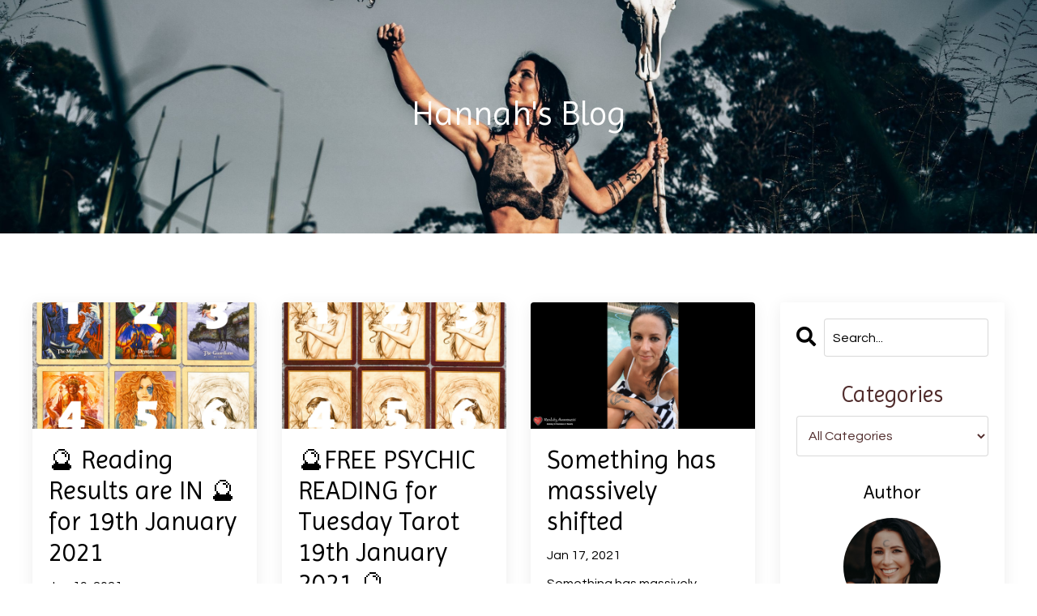

--- FILE ---
content_type: text/html; charset=utf-8
request_url: https://www.realityawareness.com/blog?page=107
body_size: 15824
content:
<!doctype html>
<html lang="en">
  <head>
    
              <meta name="csrf-param" content="authenticity_token">
              <meta name="csrf-token" content="XXWNbf9CH39tyCFDn4k1v/LdtLXr+wJRT+bPeKeJuwJdGuSrL5SgtZip7hF/yHMr8Y0pqcp5Lh+soNEDu6/yaw==">
            
    <title>
      
        Reality Awareness Blog
      
    </title>
    <meta charset="utf-8" />
    <meta http-equiv="x-ua-compatible" content="ie=edge, chrome=1">
    <meta name="viewport" content="width=device-width, initial-scale=1, shrink-to-fit=no">
    
      <meta name="description" content="Psychic Development | Metaphysical Arts | Energetic Consciousness | Spiritual Leadership in Business | For the Psychic Entrepreneurs Advancing their Psychic Skills with Empires That Change the World" />
    
    <meta property="og:type" content="website">
<meta property="og:url" content="https://www.realityawareness.com/blog">
<meta name="twitter:card" content="summary_large_image">

<meta property="og:title" content="Reality Awareness Blog">
<meta name="twitter:title" content="Reality Awareness Blog">


<meta property="og:description" content="Psychic Development | Metaphysical Arts | Energetic Consciousness | Spiritual Leadership in Business | For the Psychic Entrepreneurs Advancing their Psychic Skills with Empires That Change the World">
<meta name="twitter:description" content="Psychic Development | Metaphysical Arts | Energetic Consciousness | Spiritual Leadership in Business | For the Psychic Entrepreneurs Advancing their Psychic Skills with Empires That Change the World">


<meta property="og:image" content="https://kajabi-storefronts-production.kajabi-cdn.com/kajabi-storefronts-production/sites/12174/images/mDNdOtekStq3WBXbXvq0_1280_14.jpg">
<meta name="twitter:image" content="https://kajabi-storefronts-production.kajabi-cdn.com/kajabi-storefronts-production/sites/12174/images/mDNdOtekStq3WBXbXvq0_1280_14.jpg">

    
      <link href="https://kajabi-storefronts-production.kajabi-cdn.com/kajabi-storefronts-production/sites/12174/images/VdEDKrWQSEOiaMP6TZRd_heart_1.png?v=2" rel="shortcut icon" />
    
    <link rel="canonical" href="https://www.realityawareness.com/blog" />

    <!-- Google Fonts ====================================================== -->
    <link rel="preconnect" href="https://fonts.gstatic.com" crossorigin>
    <link rel="stylesheet" media="print" onload="this.onload=null;this.removeAttribute(&#39;media&#39;);" type="text/css" href="//fonts.googleapis.com/css?family=Questrial:400,700,400italic,700italic|Imprima:400,700,400italic,700italic&amp;display=swap" />

    <!-- Kajabi CSS ======================================================== -->
    <link rel="stylesheet" media="print" onload="this.onload=null;this.removeAttribute(&#39;media&#39;);" type="text/css" href="https://kajabi-app-assets.kajabi-cdn.com/assets/core-0d125629e028a5a14579c81397830a1acd5cf5a9f3ec2d0de19efb9b0795fb03.css" />

    

    <!-- Font Awesome Icons -->
    <link rel="stylesheet" media="print" onload="this.onload=null;this.removeAttribute(&#39;media&#39;);" type="text/css" crossorigin="anonymous" href="https://use.fontawesome.com/releases/v5.15.2/css/all.css" />

    <link rel="stylesheet" media="screen" href="https://kajabi-storefronts-production.kajabi-cdn.com/kajabi-storefronts-production/themes/2149233296/assets/styles.css?1763865723463081" />

    <!-- Customer CSS ====================================================== -->
    <!-- If you're using custom css that affects the first render of the page, replace async_style_link below with styesheet_tag -->
    <link rel="stylesheet" media="print" onload="this.onload=null;this.removeAttribute(&#39;media&#39;);" type="text/css" href="https://kajabi-storefronts-production.kajabi-cdn.com/kajabi-storefronts-production/themes/2149233296/assets/overrides.css?1763865723463081" />
    <style>
  /* Custom CSS Added Via Theme Settings */
  /* CSS Overrides go here */
</style>

    <!-- Kajabi Editor Only CSS ============================================ -->
    

    <!-- Header hook ======================================================= -->
    <link rel="alternate" type="application/rss+xml" title="Reality Awareness Blog" href="https://www.realityawareness.com/blog.rss" /><script type="text/javascript">
  var Kajabi = Kajabi || {};
</script>
<script type="text/javascript">
  Kajabi.currentSiteUser = {
    "id" : "-1",
    "type" : "Guest",
    "contactId" : "",
  };
</script>
<script type="text/javascript">
  Kajabi.theme = {
    activeThemeName: "Emilia",
    previewThemeId: null,
    editor: false
  };
</script>
<meta name="turbo-prefetch" content="false">
<style type="text/css">
  #editor-overlay {
    display: none;
    border-color: #2E91FC;
    position: absolute;
    background-color: rgba(46,145,252,0.05);
    border-style: dashed;
    border-width: 3px;
    border-radius: 3px;
    pointer-events: none;
    cursor: pointer;
    z-index: 10000000000;
  }
  .editor-overlay-button {
    color: white;
    background: #2E91FC;
    border-radius: 2px;
    font-size: 13px;
    margin-inline-start: -24px;
    margin-block-start: -12px;
    padding-block: 3px;
    padding-inline: 10px;
    text-transform:uppercase;
    font-weight:bold;
    letter-spacing:1.5px;

    left: 50%;
    top: 50%;
    position: absolute;
  }
</style>
<script src="https://kajabi-app-assets.kajabi-cdn.com/vite/assets/track_analytics-999259ad.js" crossorigin="anonymous" type="module"></script><link rel="modulepreload" href="https://kajabi-app-assets.kajabi-cdn.com/vite/assets/stimulus-576c66eb.js" as="script" crossorigin="anonymous">
<link rel="modulepreload" href="https://kajabi-app-assets.kajabi-cdn.com/vite/assets/track_product_analytics-9c66ca0a.js" as="script" crossorigin="anonymous">
<link rel="modulepreload" href="https://kajabi-app-assets.kajabi-cdn.com/vite/assets/stimulus-e54d982b.js" as="script" crossorigin="anonymous">
<link rel="modulepreload" href="https://kajabi-app-assets.kajabi-cdn.com/vite/assets/trackProductAnalytics-3d5f89d8.js" as="script" crossorigin="anonymous">      <script type="text/javascript">
        if (typeof (window.rudderanalytics) === "undefined") {
          !function(){"use strict";window.RudderSnippetVersion="3.0.3";var sdkBaseUrl="https://cdn.rudderlabs.com/v3"
          ;var sdkName="rsa.min.js";var asyncScript=true;window.rudderAnalyticsBuildType="legacy",window.rudderanalytics=[]
          ;var e=["setDefaultInstanceKey","load","ready","page","track","identify","alias","group","reset","setAnonymousId","startSession","endSession","consent"]
          ;for(var n=0;n<e.length;n++){var t=e[n];window.rudderanalytics[t]=function(e){return function(){
          window.rudderanalytics.push([e].concat(Array.prototype.slice.call(arguments)))}}(t)}try{
          new Function('return import("")'),window.rudderAnalyticsBuildType="modern"}catch(a){}
          if(window.rudderAnalyticsMount=function(){
          "undefined"==typeof globalThis&&(Object.defineProperty(Object.prototype,"__globalThis_magic__",{get:function get(){
          return this},configurable:true}),__globalThis_magic__.globalThis=__globalThis_magic__,
          delete Object.prototype.__globalThis_magic__);var e=document.createElement("script")
          ;e.src="".concat(sdkBaseUrl,"/").concat(window.rudderAnalyticsBuildType,"/").concat(sdkName),e.async=asyncScript,
          document.head?document.head.appendChild(e):document.body.appendChild(e)
          },"undefined"==typeof Promise||"undefined"==typeof globalThis){var d=document.createElement("script")
          ;d.src="https://polyfill-fastly.io/v3/polyfill.min.js?version=3.111.0&features=Symbol%2CPromise&callback=rudderAnalyticsMount",
          d.async=asyncScript,document.head?document.head.appendChild(d):document.body.appendChild(d)}else{
          window.rudderAnalyticsMount()}window.rudderanalytics.load("2apYBMHHHWpiGqicceKmzPebApa","https://kajabiaarnyhwq.dataplane.rudderstack.com",{})}();
        }
      </script>
      <script type="text/javascript">
        if (typeof (window.rudderanalytics) !== "undefined") {
          rudderanalytics.page({"account_id":"11900","site_id":"12174"});
        }
      </script>
      <script type="text/javascript">
        if (typeof (window.rudderanalytics) !== "undefined") {
          (function () {
            function AnalyticsClickHandler (event) {
              const targetEl = event.target.closest('a') || event.target.closest('button');
              if (targetEl) {
                rudderanalytics.track('Site Link Clicked', Object.assign(
                  {"account_id":"11900","site_id":"12174"},
                  {
                    link_text: targetEl.textContent.trim(),
                    link_href: targetEl.href,
                    tag_name: targetEl.tagName,
                  }
                ));
              }
            };
            document.addEventListener('click', AnalyticsClickHandler);
          })();
        }
      </script>
<script>
!function(f,b,e,v,n,t,s){if(f.fbq)return;n=f.fbq=function(){n.callMethod?
n.callMethod.apply(n,arguments):n.queue.push(arguments)};if(!f._fbq)f._fbq=n;
n.push=n;n.loaded=!0;n.version='2.0';n.agent='plkajabi';n.queue=[];t=b.createElement(e);t.async=!0;
t.src=v;s=b.getElementsByTagName(e)[0];s.parentNode.insertBefore(t,s)}(window,
                                                                      document,'script','https://connect.facebook.net/en_US/fbevents.js');


fbq('init', '1887761221506301');
fbq('track', "PageView");</script>
<noscript><img height="1" width="1" style="display:none"
src="https://www.facebook.com/tr?id=1887761221506301&ev=PageView&noscript=1"
/></noscript>
<meta name='site_locale' content='en'><style type="text/css">
  /* Font Awesome 4 */
  .fa.fa-twitter{
    font-family:sans-serif;
  }
  .fa.fa-twitter::before{
    content:"𝕏";
    font-size:1.2em;
  }

  /* Font Awesome 5 */
  .fab.fa-twitter{
    font-family:sans-serif;
  }
  .fab.fa-twitter::before{
    content:"𝕏";
    font-size:1.2em;
  }
</style>
<link rel="stylesheet" href="https://cdn.jsdelivr.net/npm/@kajabi-ui/styles@1.0.4/dist/kajabi_products/kajabi_products.css" />
<script type="module" src="https://cdn.jsdelivr.net/npm/@pine-ds/core@3.14.0/dist/pine-core/pine-core.esm.js"></script>
<script nomodule src="https://cdn.jsdelivr.net/npm/@pine-ds/core@3.14.0/dist/pine-core/index.esm.js"></script>


  </head>
  <style>
  body {
    
      
        background-color: #ffffff;
      
    
  }
</style>
  <body id="encore-theme" class="background-light">
    

    <div id="section-header" data-section-id="header">

<style>
  /* Default Header Styles */
  .header {
    
      background-color: #FFFFFF;
    
    font-size: 18px;
  }
  .header a,
  .header a.link-list__link,
  .header a.link-list__link:hover,
  .header a.social-icons__icon,
  .header .user__login a,
  .header .dropdown__item a,
  .header .dropdown__trigger:hover {
    color: #000000;
  }
  .header .dropdown__trigger {
    color: #000000 !important;
  }
  /* Mobile Header Styles */
  @media (max-width: 767px) {
    .header {
      
      font-size: 16px;
    }
    
    .header .hamburger__slices .hamburger__slice {
      
        background-color: ;
      
    }
    
      .header a.link-list__link, .dropdown__item a, .header__content--mobile {
        text-align: left;
      }
    
    .header--overlay .header__content--mobile  {
      padding-bottom: 20px;
    }
  }
  /* Sticky Styles */
  
</style>

<div class="hidden">
  
    
  
    
  
    
  
  
  
  
</div>

<header class="header header--static hidden--desktop hidden--mobile  header--close-on-scroll" kjb-settings-id="sections_header_settings_background_color">
  <div class="hello-bars">
    
      
    
      
    
      
    
  </div>
  
    <div class="header__wrap">
      <div class="header__content header__content--desktop background-unrecognized">
        <div class="container header__container media justify-content-center">
          
            
                <style>
@media (min-width: 768px) {
  #block-1555988494486 {
    text-align: left;
  }
} 
</style>

<div id="block-1555988494486" class="header__block header__block--logo header__block--show header__switch-content stretch" kjb-settings-id="sections_header_blocks_1555988494486_settings_stretch">
  

<style>
  #block-1555988494486 {
    line-height: 1;
  }
  #block-1555988494486 .logo__image {
    display: block;
    width: 150px;
  }
  #block-1555988494486 .logo__text {
    color: ;
  }
</style>

<a class="logo" href="/">
  
    
      <img loading="auto" class="logo__image" alt="Header Logo" kjb-settings-id="sections_header_blocks_1555988494486_settings_logo" src="https://kajabi-storefronts-production.kajabi-cdn.com/kajabi-storefronts-production/themes/2149233296/settings_images/C0qKDiSRSEHpKSl5s4gp_Horizontal-white-bg.png" />
    
  
</a>
</div>
              
          
            
                <style>
@media (min-width: 768px) {
  #block-1603433284462 {
    text-align: right;
  }
} 
</style>

<div id="block-1603433284462" class="header__block header__switch-content header__block--menu " kjb-settings-id="sections_header_blocks_1603433284462_settings_stretch">
  <div class="link-list justify-content-right" kjb-settings-id="sections_header_blocks_1603433284462_settings_menu">
  
    <a class="link-list__link" href="https://www.realityawareness.com/self-help"  target="_blank" rel="noopener" >Back to Self Help</a>
  
    <a class="link-list__link" href="https://www.realityawareness.com/"  target="_blank" rel="noopener" >Back to Home</a>
  
</div>
</div>
              
          
            
                <style>
@media (min-width: 768px) {
  #block-1651722065153 {
    text-align: left;
  }
} 
</style>

<div id="block-1651722065153" class="header__block header__switch-content header__block--user " kjb-settings-id="sections_header_blocks_1651722065153_settings_stretch">
  <style>
  /* Dropdown menu colors for desktop */
  @media (min-width: 768px) {
    #block-1651722065153 .dropdown__menu {
      background: #FFFFFF;
      color: #595959;
    }
    #block-1651722065153 .dropdown__item a,
    #block-1651722065153 {
      color: #595959;
    }
  }
  /* Mobile menu text alignment */
  @media (max-width: 767px) {
    #block-1651722065153 .dropdown__item a,
    #block-1651722065153 .user__login a {
      text-align: left;
    }
  }
</style>

<div class="user" kjb-settings-id="sections_header_blocks_1651722065153_settings_language_login">
  
    <span class="user__login" kjb-settings-id="language_login"><a href="/login">Log In</a></span>
  
</div>
</div>
              
          
          
            <div class="hamburger hidden--desktop" kjb-settings-id="sections_header_settings_hamburger_color">
              <div class="hamburger__slices">
                <div class="hamburger__slice hamburger--slice-1"></div>
                <div class="hamburger__slice hamburger--slice-2"></div>
                <div class="hamburger__slice hamburger--slice-3"></div>
                <div class="hamburger__slice hamburger--slice-4"></div>
              </div>
            </div>
          
        </div>
      </div>
      <div class="header__content header__content--mobile">
        <div class="header__switch-content header__spacer"></div>
      </div>
    </div>
  
</header>

</div>
    <main>
      <div data-dynamic-sections=blog><div id="section-1638265203471" data-section-id="1638265203471"><style>
  
    #section-1638265203471 {
      background-image: url(https://kajabi-storefronts-production.kajabi-cdn.com/kajabi-storefronts-production/themes/2149233296/settings_images/G957jSXwRKqGac9IcV1M_2880.jpg);
      background-position: center;
    }
  
  #section-1638265203471 .section__overlay {
    position: absolute;
    width: 100%;
    height: 100%;
    left: 0;
    top: 0;
    background-color: ;
  }
  #section-1638265203471 .sizer {
    padding-top: 40px;
    padding-bottom: 40px;
  }
  #section-1638265203471 .container {
    max-width: calc(1260px + 10px + 10px);
    padding-right: 10px;
    padding-left: 10px;
    
  }
  #section-1638265203471 .row {
    
  }
  #section-1638265203471 .container--full {
    width: 100%;
    max-width: calc(100% + 10px + 10px);
  }
  @media (min-width: 768px) {
    
      #section-1638265203471 {
        
      }
    
    #section-1638265203471 .sizer {
      padding-top: 100px;
      padding-bottom: 100px;
    }
    #section-1638265203471 .container {
      max-width: calc(1260px + 40px + 40px);
      padding-right: 40px;
      padding-left: 40px;
    }
    #section-1638265203471 .container--full {
      max-width: calc(100% + 40px + 40px);
    }
  }
  
  
</style>

<section kjb-settings-id="sections_1638265203471_settings_background_color"
  class="section
  
  
   "
  data-reveal-event=""
  data-reveal-offset=""
  data-reveal-units="seconds">
  <div class="sizer ">
    
    <div class="section__overlay"></div>
    <div class="container ">
      <div class="row align-items-center justify-content-center">
        
          




<style>
  /* flush setting */
  
  
  /* margin settings */
  #block-1638265203471_0, [data-slick-id="1638265203471_0"] {
    margin-top: 0px;
    margin-right: 0px;
    margin-bottom: 0px;
    margin-left: 0px;
  }
  #block-1638265203471_0 .block, [data-slick-id="1638265203471_0"] .block {
    /* border settings */
    border: 4px none black;
    border-radius: 4px;
    

    /* background color */
    
    /* default padding for mobile */
    
    
    
    /* mobile padding overrides */
    
    
    
    
    
  }

  @media (min-width: 768px) {
    /* desktop margin settings */
    #block-1638265203471_0, [data-slick-id="1638265203471_0"] {
      margin-top: 0px;
      margin-right: 0px;
      margin-bottom: 0px;
      margin-left: 0px;
    }
    #block-1638265203471_0 .block, [data-slick-id="1638265203471_0"] .block {
      /* default padding for desktop  */
      
      
      /* desktop padding overrides */
      
      
      
      
      
    }
  }
  /* mobile text align */
  @media (max-width: 767px) {
    #block-1638265203471_0, [data-slick-id="1638265203471_0"] {
      text-align: center;
    }
  }
</style>


<div
  id="block-1638265203471_0"
  class="
  block-type--text
  text-center
  col-8
  
  
  
    
  
  
  "
  
  data-reveal-event=""
  data-reveal-offset=""
  data-reveal-units="seconds"
  
    kjb-settings-id="sections_1638265203471_blocks_1638265203471_0_settings_width"
    >
  <div class="block
    box-shadow-none
    "
    
      data-aos="none"
      data-aos-delay="0"
      data-aos-duration="0"
    
    >
    
    <style>
  
  #block-1577982541036_0 .btn {
    margin-top: 1rem;
  }
</style>

<h1><span style="color: #fcfcfc;">Hannah's Blog</span></h1>

  </div>
</div>

        
      </div>
    </div>
  </div>
</section>
</div><div id="section-1599589855686" data-section-id="1599589855686"><style>
  
  .blog-listings {
    background-color: ;
  }
  .blog-listings .sizer {
    padding-top: 40px;
    padding-bottom: 40px;
  }
  .blog-listings .container {
    max-width: calc(1260px + 10px + 10px);
    padding-right: 10px;
    padding-left: 10px;
  }
  .blog-listing__panel {
    background-color: #ffffff;
    border-color: ;
    border-radius: 4px;
    border-style: none;
    border-width: 25px ;
  }
  .blog-listing__title {
    color:  !important;
  }
  .blog-listing__title:hover {
    color:  !important;
  }
  .blog-listing__date {
    color: ;
  }
  .tag {
    color: ;
    background-color: ;
  }
  .tag:hover {
    color: ;
    background-color: ;
  }
  .blog-listing__content {
    color: ;
  }
  .blog-listing__more {
    color: ;
  }
  @media (min-width: 768px) {
    
    .blog-listings .sizer {
      padding-top: 70px;
      padding-bottom: 40px;
    }
    .blog-listings .container {
      max-width: calc(1260px + 40px + 40px);
      padding-right: 40px;
      padding-left: 40px;
    }
  }
  .pag__link {
    color: ;
  }
  .pag__link--current {
    color: ;
  }
  .pag__link--disabled {
    color: ;
  }
</style>

<section class="blog-listings " kjb-settings-id="sections_1599589855686_settings_background_color">
  <div class="sizer">
    
    <div class="container">
      <div class="row">
        
          <div class="col-lg-9">
        
          <div class="blog-listings__content blog-listings__content--grid-3">
            
              
                





<div class="blog-listing blog-listing--grid-3 blog-listing--has-media">
  
    <div class="blog-listing__panel box-shadow-medium background-light">
  
    <div class="blog-listing__media">
      
        
  
    
      <a href="/blog/reading-results-are-in-19th-january">
        <img loading="auto" alt="" src="https://kajabi-storefronts-production.kajabi-cdn.com/kajabi-storefronts-production/blogs/7863/images/SK9fdC8RSVmo26DGjcWt_SM_TT_4.png" />
      </a>
    
  

      
    </div>
    <div class="blog-listing__data">
      <a class="h3 blog-listing__title" href="/blog/reading-results-are-in-19th-january">🔮 Reading Results are IN 🔮 for 19th January 2021</a>
      
      
        <span class="blog-listing__date" kjb-settings-id="sections_1599589855686_settings_show_date">Jan 19, 2021</span>
      
      
      
        
          <div class="blog-listing__content"><p class='p1'>🔮 Reading Results are IN 🔮 for 19th January 2021</p>
<p class='p1'>Scroll down to find what number you chose earlier today to see what messages are awaiting you from the Dragonfae 💎</p>
<p class='p1'>In just a few days, we are diving deep into the Archangels Frequency, which is setting the tone for something significantly huge later...</p></div>
        
        <a class="blog-listing__more" href="/blog/reading-results-are-in-19th-january" kjb-settings-id="sections_1599589855686_settings_read_more">Continue Reading...</a>
      
    </div>
  
    </div>
  
</div>
              
                





<div class="blog-listing blog-listing--grid-3 blog-listing--has-media">
  
    <div class="blog-listing__panel box-shadow-medium background-light">
  
    <div class="blog-listing__media">
      
        
  
    
      <a href="/blog/free-psychic-reading-for-tuesday-tarot-19th-january-2021">
        <img loading="auto" alt="" src="https://kajabi-storefronts-production.kajabi-cdn.com/kajabi-storefronts-production/blogs/7863/images/UmgrhGvbTFmIP3KYuHdw_SM_TT_5.png" />
      </a>
    
  

      
    </div>
    <div class="blog-listing__data">
      <a class="h3 blog-listing__title" href="/blog/free-psychic-reading-for-tuesday-tarot-19th-january-2021">🔮FREE PSYCHIC READING for Tuesday Tarot 19th January 2021 🔮 </a>
      
      
        <span class="blog-listing__date" kjb-settings-id="sections_1599589855686_settings_show_date">Jan 19, 2021</span>
      
      
      
        
          <div class="blog-listing__content"><p style='-webkit-font-smoothing: antialiased; color: rgba(0, 0, 0, 0.8); font-size: 16px;'><span style='color: #000000;'>🔮FREE PSYCHIC READING for Tuesday Tarot 19th January 2021 🔮</span> </p>
<p style='-webkit-font-smoothing: antialiased; color: rgba(0, 0, 0, 0.8); font-size: 16px;'><span style='color: #000000;'>Pick which number jumps out at you, that first comes to mind, that you hear in your mind, that your eyes are first drawn to, that you just know, that you sense or that you feel and comment your number below to let me know what number you </span>...</p></div>
        
        <a class="blog-listing__more" href="/blog/free-psychic-reading-for-tuesday-tarot-19th-january-2021" kjb-settings-id="sections_1599589855686_settings_read_more">Continue Reading...</a>
      
    </div>
  
    </div>
  
</div>
              
                





<div class="blog-listing blog-listing--grid-3 blog-listing--has-media">
  
    <div class="blog-listing__panel box-shadow-medium background-light">
  
    <div class="blog-listing__media">
      
        
  
    
      <a href="/blog/something-has-massively-shifted">
        <img loading="auto" alt="" src="https://kajabi-storefronts-production.kajabi-cdn.com/kajabi-storefronts-production/blogs/7863/images/DnnTShuhQ8KpaBcHAAXv_blog_9.png" />
      </a>
    
  

      
    </div>
    <div class="blog-listing__data">
      <a class="h3 blog-listing__title" href="/blog/something-has-massively-shifted">Something has massively shifted</a>
      
      
        <span class="blog-listing__date" kjb-settings-id="sections_1599589855686_settings_show_date">Jan 17, 2021</span>
      
      
      
        
          <div class="blog-listing__content"><p>Something has massively shifted... when I love on myself, even when I don&apos;t look my what I feel is my best, I know I have changed. Raw. Real. Vulnerable. Radical. Unconditional Love. </p>
<p>When I can support myself in ways that nurture me, instead of beat up on me when I have had a massive week with ver...</p></div>
        
        <a class="blog-listing__more" href="/blog/something-has-massively-shifted" kjb-settings-id="sections_1599589855686_settings_read_more">Continue Reading...</a>
      
    </div>
  
    </div>
  
</div>
              
                





<div class="blog-listing blog-listing--grid-3 blog-listing--has-media">
  
    <div class="blog-listing__panel box-shadow-medium background-light">
  
    <div class="blog-listing__media">
      
        
  <div class="video">
    <div class="video__wrapper">
      
<script>
  window._wq = window._wq || [];
  _wq.push({"ehof9mwbty": JSON.parse('{\"playerColor\":\"#000000\",\"stillUrl\":null,\"resumable\":true,\"autoPlay\":false}')});
</script>

<script charset="ISO-8859-1" src="//fast.wistia.com/assets/external/E-v1.js" async></script>


<div class="kjb-video-responsive">
  <div id="wistia_ehof9mwbty"
    class="wistia_embed wistia_async_ehof9mwbty "
    data-track-progress=""
    data-tracked-percent="">&nbsp;</div>
</div>

    </div>
  </div>

      
    </div>
    <div class="blog-listing__data">
      <a class="h3 blog-listing__title" href="/blog/one-big-motherboard">One. BIG. Motherboard. 😳</a>
      
      
        <span class="blog-listing__date" kjb-settings-id="sections_1599589855686_settings_show_date">Jan 16, 2021</span>
      
      
      
        
          <div class="blog-listing__content"><p>Putting the pieces of the puzzle together.</p></div>
        
        <a class="blog-listing__more" href="/blog/one-big-motherboard" kjb-settings-id="sections_1599589855686_settings_read_more">Continue Reading...</a>
      
    </div>
  
    </div>
  
</div>
              
                





<div class="blog-listing blog-listing--grid-3 blog-listing--has-media">
  
    <div class="blog-listing__panel box-shadow-medium background-light">
  
    <div class="blog-listing__media">
      
        
  
    
      <a href="/blog/i-ve-been-in-denial">
        <img loading="auto" alt="" src="https://kajabi-storefronts-production.kajabi-cdn.com/kajabi-storefronts-production/blogs/7863/images/aefBT12ITgih3e4iY0vI_blog_8.png" />
      </a>
    
  

      
    </div>
    <div class="blog-listing__data">
      <a class="h3 blog-listing__title" href="/blog/i-ve-been-in-denial">I've been in denial... </a>
      
      
        <span class="blog-listing__date" kjb-settings-id="sections_1599589855686_settings_show_date">Jan 14, 2021</span>
      
      
      
        
          <div class="blog-listing__content"><p>I&apos;ve been in denial... </p>
<p>I hit a wall on Saturday. I just couldn&apos;t. I stopped. I cried and I was internally angry and I didn&apos;t even realise how much by. It was seething. And I began pointing fingers in my mind, in my energy in my... internal anger. </p>
<p>And then I caught myself. Oh... hang on Hannah - ...</p></div>
        
        <a class="blog-listing__more" href="/blog/i-ve-been-in-denial" kjb-settings-id="sections_1599589855686_settings_read_more">Continue Reading...</a>
      
    </div>
  
    </div>
  
</div>
              
                





<div class="blog-listing blog-listing--grid-3 blog-listing--has-media">
  
    <div class="blog-listing__panel box-shadow-medium background-light">
  
    <div class="blog-listing__media">
      
        
  
    
      <a href="/blog/reading-results-are-in-for-12th-january-2021">
        <img loading="auto" alt="" src="https://kajabi-storefronts-production.kajabi-cdn.com/kajabi-storefronts-production/blogs/7863/images/Na6zXub0S0my7QPXLwSg_SM_TT_5.png" />
      </a>
    
  

      
    </div>
    <div class="blog-listing__data">
      <a class="h3 blog-listing__title" href="/blog/reading-results-are-in-for-12th-january-2021">🔮 Reading Results are IN 🔮 for 12th January 2021</a>
      
      
        <span class="blog-listing__date" kjb-settings-id="sections_1599589855686_settings_show_date">Jan 12, 2021</span>
      
      
      
        
          <div class="blog-listing__content"><p class='p1'>🔮 Reading Results are IN 🔮 for 12th January 2021</p>
<p class='p1'>Scroll down to find what number you chose earlier today to see what messages are waiting for you there from the Work Your Light Oracle 🔮</p>
<p class='p1'>Divine magic, super flow manifestation IS your natural birthright BECAUSE you are this natural state.</p>
<p class='p1'>You are t...</p></div>
        
        <a class="blog-listing__more" href="/blog/reading-results-are-in-for-12th-january-2021" kjb-settings-id="sections_1599589855686_settings_read_more">Continue Reading...</a>
      
    </div>
  
    </div>
  
</div>
              
                





<div class="blog-listing blog-listing--grid-3 blog-listing--has-media">
  
    <div class="blog-listing__panel box-shadow-medium background-light">
  
    <div class="blog-listing__media">
      
        
  <div class="video">
    <div class="video__wrapper">
      
<script>
  window._wq = window._wq || [];
  _wq.push({"1sxzq02m29": JSON.parse('{\"playerColor\":\"#000000\",\"stillUrl\":null,\"resumable\":true,\"autoPlay\":false}')});
</script>

<script charset="ISO-8859-1" src="//fast.wistia.com/assets/external/E-v1.js" async></script>


<div class="kjb-video-responsive">
  <div id="wistia_1sxzq02m29"
    class="wistia_embed wistia_async_1sxzq02m29 "
    data-track-progress=""
    data-tracked-percent="">&nbsp;</div>
</div>

    </div>
  </div>

      
    </div>
    <div class="blog-listing__data">
      <a class="h3 blog-listing__title" href="/blog/invite-me-to-a-peace-rally-and-i-ll-be-there">“Invite me to a Peace rally and I’ll be there.” 🕊 </a>
      
      
        <span class="blog-listing__date" kjb-settings-id="sections_1599589855686_settings_show_date">Jan 12, 2021</span>
      
      
      
        
          <div class="blog-listing__content">Liquid error: internal</div>
        
        <a class="blog-listing__more" href="/blog/invite-me-to-a-peace-rally-and-i-ll-be-there" kjb-settings-id="sections_1599589855686_settings_read_more">Continue Reading...</a>
      
    </div>
  
    </div>
  
</div>
              
                





<div class="blog-listing blog-listing--grid-3 blog-listing--has-media">
  
    <div class="blog-listing__panel box-shadow-medium background-light">
  
    <div class="blog-listing__media">
      
        
  
    
      <a href="/blog/free-psychic-reading-for-tuesday-tarot-12th-january-2021-2">
        <img loading="auto" alt="" src="https://kajabi-storefronts-production.kajabi-cdn.com/kajabi-storefronts-production/blogs/7863/images/azFLkO9KTC6HgPxtjKo7_SM_TT_4.png" />
      </a>
    
  

      
    </div>
    <div class="blog-listing__data">
      <a class="h3 blog-listing__title" href="/blog/free-psychic-reading-for-tuesday-tarot-12th-january-2021-2">🔮FREE PSYCHIC READING for Tuesday Tarot 12th January 2021 🔮 </a>
      
      
        <span class="blog-listing__date" kjb-settings-id="sections_1599589855686_settings_show_date">Jan 12, 2021</span>
      
      
      
        
          <div class="blog-listing__content"><p style='-webkit-font-smoothing: antialiased; color: rgba(0, 0, 0, 0.8); font-size: 16px;'><span style='color: #000000;'>🔮FREE PSYCHIC READING for Tuesday Tarot 12th January 2021 🔮</span> </p>
<p style='-webkit-font-smoothing: antialiased; color: rgba(0, 0, 0, 0.8); font-size: 16px;'><span style='color: #000000;'>Pick which number jumps out at you, that first comes to mind, that you hear in your mind, that your eyes are first drawn to, that you just know, that you sense or that you feel and comment your number below to let me know what number you </span>...</p></div>
        
        <a class="blog-listing__more" href="/blog/free-psychic-reading-for-tuesday-tarot-12th-january-2021-2" kjb-settings-id="sections_1599589855686_settings_read_more">Continue Reading...</a>
      
    </div>
  
    </div>
  
</div>
              
                





<div class="blog-listing blog-listing--grid-3 blog-listing--has-media">
  
    <div class="blog-listing__panel box-shadow-medium background-light">
  
    <div class="blog-listing__media">
      
        
  <div class="video">
    <div class="video__wrapper">
      
<script>
  window._wq = window._wq || [];
  _wq.push({"pf1xzwr5ul": JSON.parse('{\"playerColor\":\"#000000\",\"stillUrl\":null,\"resumable\":true,\"autoPlay\":false}')});
</script>

<script charset="ISO-8859-1" src="//fast.wistia.com/assets/external/E-v1.js" async></script>


<div class="kjb-video-responsive">
  <div id="wistia_pf1xzwr5ul"
    class="wistia_embed wistia_async_pf1xzwr5ul "
    data-track-progress=""
    data-tracked-percent="">&nbsp;</div>
</div>

    </div>
  </div>

      
    </div>
    <div class="blog-listing__data">
      <a class="h3 blog-listing__title" href="/blog/i-got-some-things-to-say">I got some things to say 🕊 </a>
      
      
        <span class="blog-listing__date" kjb-settings-id="sections_1599589855686_settings_show_date">Jan 11, 2021</span>
      
      
      
        
          <div class="blog-listing__content">Liquid error: internal</div>
        
        <a class="blog-listing__more" href="/blog/i-got-some-things-to-say" kjb-settings-id="sections_1599589855686_settings_read_more">Continue Reading...</a>
      
    </div>
  
    </div>
  
</div>
              
                





<div class="blog-listing blog-listing--grid-3 blog-listing--has-media">
  
    <div class="blog-listing__panel box-shadow-medium background-light">
  
    <div class="blog-listing__media">
      
        
  <div class="video">
    <div class="video__wrapper">
      
<script>
  window._wq = window._wq || [];
  _wq.push({"lg1d6ncvx0": JSON.parse('{\"playerColor\":\"#000000\",\"stillUrl\":null,\"resumable\":true,\"autoPlay\":false}')});
</script>

<script charset="ISO-8859-1" src="//fast.wistia.com/assets/external/E-v1.js" async></script>


<div class="kjb-video-responsive">
  <div id="wistia_lg1d6ncvx0"
    class="wistia_embed wistia_async_lg1d6ncvx0 "
    data-track-progress=""
    data-tracked-percent="">&nbsp;</div>
</div>

    </div>
  </div>

      
    </div>
    <div class="blog-listing__data">
      <a class="h3 blog-listing__title" href="/blog/Archangels">Archangels ✨</a>
      
      
        <span class="blog-listing__date" kjb-settings-id="sections_1599589855686_settings_show_date">Jan 10, 2021</span>
      
      
      
        
          <div class="blog-listing__content"><p>🕊🔮 Third Eye, Clairvoyance, How to strengthen your intuitive gifts 🕊🔮</p></div>
        
        <a class="blog-listing__more" href="/blog/Archangels" kjb-settings-id="sections_1599589855686_settings_read_more">Continue Reading...</a>
      
    </div>
  
    </div>
  
</div>
              
              
                <div class="pag">
  
    <a class="pag__link pag__link--prev" href="?page=106">
      <i class="fa fa-arrow-left"></i>
    </a>
  
  
    
      
        <a class="pag__link" href="?page=1">1</a>
      
    
      
        <a class="pag__link" href="?page=2">2</a>
      
    
      
        <a class="pag__link" href="?page=3">3</a>
      
    
      
        <a class="pag__link" href="?page=4">4</a>
      
    
      
        <a class="pag__link" href="?page=5">5</a>
      
    
      
        <a class="pag__link" href="?page=6">6</a>
      
    
      
        <a class="pag__link" href="?page=7">7</a>
      
    
      
        <a class="pag__link" href="?page=8">8</a>
      
    
      
        <a class="pag__link" href="?page=9">9</a>
      
    
      
        <a class="pag__link" href="?page=10">10</a>
      
    
      
        <a class="pag__link" href="?page=11">11</a>
      
    
      
        <a class="pag__link" href="?page=12">12</a>
      
    
      
        <a class="pag__link" href="?page=13">13</a>
      
    
      
        <a class="pag__link" href="?page=14">14</a>
      
    
      
        <a class="pag__link" href="?page=15">15</a>
      
    
      
        <a class="pag__link" href="?page=16">16</a>
      
    
      
        <a class="pag__link" href="?page=17">17</a>
      
    
      
        <a class="pag__link" href="?page=18">18</a>
      
    
      
        <a class="pag__link" href="?page=19">19</a>
      
    
      
        <a class="pag__link" href="?page=20">20</a>
      
    
      
        <a class="pag__link" href="?page=21">21</a>
      
    
      
        <a class="pag__link" href="?page=22">22</a>
      
    
      
        <a class="pag__link" href="?page=23">23</a>
      
    
      
        <a class="pag__link" href="?page=24">24</a>
      
    
      
        <a class="pag__link" href="?page=25">25</a>
      
    
      
        <a class="pag__link" href="?page=26">26</a>
      
    
      
        <a class="pag__link" href="?page=27">27</a>
      
    
      
        <a class="pag__link" href="?page=28">28</a>
      
    
      
        <a class="pag__link" href="?page=29">29</a>
      
    
      
        <a class="pag__link" href="?page=30">30</a>
      
    
      
        <a class="pag__link" href="?page=31">31</a>
      
    
      
        <a class="pag__link" href="?page=32">32</a>
      
    
      
        <a class="pag__link" href="?page=33">33</a>
      
    
      
        <a class="pag__link" href="?page=34">34</a>
      
    
      
        <a class="pag__link" href="?page=35">35</a>
      
    
      
        <a class="pag__link" href="?page=36">36</a>
      
    
      
        <a class="pag__link" href="?page=37">37</a>
      
    
      
        <a class="pag__link" href="?page=38">38</a>
      
    
      
        <a class="pag__link" href="?page=39">39</a>
      
    
      
        <a class="pag__link" href="?page=40">40</a>
      
    
      
        <a class="pag__link" href="?page=41">41</a>
      
    
      
        <a class="pag__link" href="?page=42">42</a>
      
    
      
        <a class="pag__link" href="?page=43">43</a>
      
    
      
        <a class="pag__link" href="?page=44">44</a>
      
    
      
        <a class="pag__link" href="?page=45">45</a>
      
    
      
        <a class="pag__link" href="?page=46">46</a>
      
    
      
        <a class="pag__link" href="?page=47">47</a>
      
    
      
        <a class="pag__link" href="?page=48">48</a>
      
    
      
        <a class="pag__link" href="?page=49">49</a>
      
    
      
        <a class="pag__link" href="?page=50">50</a>
      
    
      
        <a class="pag__link" href="?page=51">51</a>
      
    
      
        <a class="pag__link" href="?page=52">52</a>
      
    
      
        <a class="pag__link" href="?page=53">53</a>
      
    
      
        <a class="pag__link" href="?page=54">54</a>
      
    
      
        <a class="pag__link" href="?page=55">55</a>
      
    
      
        <a class="pag__link" href="?page=56">56</a>
      
    
      
        <a class="pag__link" href="?page=57">57</a>
      
    
      
        <a class="pag__link" href="?page=58">58</a>
      
    
      
        <a class="pag__link" href="?page=59">59</a>
      
    
      
        <a class="pag__link" href="?page=60">60</a>
      
    
      
        <a class="pag__link" href="?page=61">61</a>
      
    
      
        <a class="pag__link" href="?page=62">62</a>
      
    
      
        <a class="pag__link" href="?page=63">63</a>
      
    
      
        <a class="pag__link" href="?page=64">64</a>
      
    
      
        <a class="pag__link" href="?page=65">65</a>
      
    
      
        <a class="pag__link" href="?page=66">66</a>
      
    
      
        <a class="pag__link" href="?page=67">67</a>
      
    
      
        <a class="pag__link" href="?page=68">68</a>
      
    
      
        <a class="pag__link" href="?page=69">69</a>
      
    
      
        <a class="pag__link" href="?page=70">70</a>
      
    
      
        <a class="pag__link" href="?page=71">71</a>
      
    
      
        <a class="pag__link" href="?page=72">72</a>
      
    
      
        <a class="pag__link" href="?page=73">73</a>
      
    
      
        <a class="pag__link" href="?page=74">74</a>
      
    
      
        <a class="pag__link" href="?page=75">75</a>
      
    
      
        <a class="pag__link" href="?page=76">76</a>
      
    
      
        <a class="pag__link" href="?page=77">77</a>
      
    
      
        <a class="pag__link" href="?page=78">78</a>
      
    
      
        <a class="pag__link" href="?page=79">79</a>
      
    
      
        <a class="pag__link" href="?page=80">80</a>
      
    
      
        <a class="pag__link" href="?page=81">81</a>
      
    
      
        <a class="pag__link" href="?page=82">82</a>
      
    
      
        <a class="pag__link" href="?page=83">83</a>
      
    
      
        <a class="pag__link" href="?page=84">84</a>
      
    
      
        <a class="pag__link" href="?page=85">85</a>
      
    
      
        <a class="pag__link" href="?page=86">86</a>
      
    
      
        <a class="pag__link" href="?page=87">87</a>
      
    
      
        <a class="pag__link" href="?page=88">88</a>
      
    
      
        <a class="pag__link" href="?page=89">89</a>
      
    
      
        <a class="pag__link" href="?page=90">90</a>
      
    
      
        <a class="pag__link" href="?page=91">91</a>
      
    
      
        <a class="pag__link" href="?page=92">92</a>
      
    
      
        <a class="pag__link" href="?page=93">93</a>
      
    
      
        <a class="pag__link" href="?page=94">94</a>
      
    
      
        <a class="pag__link" href="?page=95">95</a>
      
    
      
        <a class="pag__link" href="?page=96">96</a>
      
    
      
        <a class="pag__link" href="?page=97">97</a>
      
    
      
        <a class="pag__link" href="?page=98">98</a>
      
    
      
        <a class="pag__link" href="?page=99">99</a>
      
    
      
        <a class="pag__link" href="?page=100">100</a>
      
    
      
        <a class="pag__link" href="?page=101">101</a>
      
    
      
        <a class="pag__link" href="?page=102">102</a>
      
    
      
        <a class="pag__link" href="?page=103">103</a>
      
    
      
        <a class="pag__link" href="?page=104">104</a>
      
    
      
        <a class="pag__link" href="?page=105">105</a>
      
    
      
        <a class="pag__link" href="?page=106">106</a>
      
    
      
        <a class="pag__link pag__link--current" href="?page=107">107</a>
      
    
      
        <a class="pag__link" href="?page=108">108</a>
      
    
      
        <a class="pag__link" href="?page=109">109</a>
      
    
      
        <a class="pag__link" href="?page=110">110</a>
      
    
      
        <a class="pag__link" href="?page=111">111</a>
      
    
      
        <a class="pag__link" href="?page=112">112</a>
      
    
      
        <a class="pag__link" href="?page=113">113</a>
      
    
      
        <a class="pag__link" href="?page=114">114</a>
      
    
      
        <a class="pag__link" href="?page=115">115</a>
      
    
      
        <a class="pag__link" href="?page=116">116</a>
      
    
      
        <a class="pag__link" href="?page=117">117</a>
      
    
      
        <a class="pag__link" href="?page=118">118</a>
      
    
      
        <a class="pag__link" href="?page=119">119</a>
      
    
      
        <a class="pag__link" href="?page=120">120</a>
      
    
      
        <a class="pag__link" href="?page=121">121</a>
      
    
      
        <a class="pag__link" href="?page=122">122</a>
      
    
      
        <a class="pag__link" href="?page=123">123</a>
      
    
      
        <a class="pag__link" href="?page=124">124</a>
      
    
      
        <a class="pag__link" href="?page=125">125</a>
      
    
      
        <a class="pag__link" href="?page=126">126</a>
      
    
      
        <a class="pag__link" href="?page=127">127</a>
      
    
      
        <a class="pag__link" href="?page=128">128</a>
      
    
      
        <a class="pag__link" href="?page=129">129</a>
      
    
      
        <a class="pag__link" href="?page=130">130</a>
      
    
      
        <a class="pag__link" href="?page=131">131</a>
      
    
      
        <a class="pag__link" href="?page=132">132</a>
      
    
      
        <a class="pag__link" href="?page=133">133</a>
      
    
      
        <a class="pag__link" href="?page=134">134</a>
      
    
      
        <a class="pag__link" href="?page=135">135</a>
      
    
      
        <a class="pag__link" href="?page=136">136</a>
      
    
      
        <a class="pag__link" href="?page=137">137</a>
      
    
      
        <a class="pag__link" href="?page=138">138</a>
      
    
      
        <a class="pag__link" href="?page=139">139</a>
      
    
      
        <a class="pag__link" href="?page=140">140</a>
      
    
      
        <a class="pag__link" href="?page=141">141</a>
      
    
      
        <a class="pag__link" href="?page=142">142</a>
      
    
      
        <a class="pag__link" href="?page=143">143</a>
      
    
      
        <a class="pag__link" href="?page=144">144</a>
      
    
      
        <a class="pag__link" href="?page=145">145</a>
      
    
      
        <a class="pag__link" href="?page=146">146</a>
      
    
      
        <a class="pag__link" href="?page=147">147</a>
      
    
      
        <a class="pag__link" href="?page=148">148</a>
      
    
      
        <a class="pag__link" href="?page=149">149</a>
      
    
      
        <a class="pag__link" href="?page=150">150</a>
      
    
      
        <a class="pag__link" href="?page=151">151</a>
      
    
      
        <a class="pag__link" href="?page=152">152</a>
      
    
      
        <a class="pag__link" href="?page=153">153</a>
      
    
      
        <a class="pag__link" href="?page=154">154</a>
      
    
      
        <a class="pag__link" href="?page=155">155</a>
      
    
      
        <a class="pag__link" href="?page=156">156</a>
      
    
      
        <a class="pag__link" href="?page=157">157</a>
      
    
      
        <a class="pag__link" href="?page=158">158</a>
      
    
      
        <a class="pag__link" href="?page=159">159</a>
      
    
      
        <a class="pag__link" href="?page=160">160</a>
      
    
      
        <a class="pag__link" href="?page=161">161</a>
      
    
      
        <a class="pag__link" href="?page=162">162</a>
      
    
      
        <a class="pag__link" href="?page=163">163</a>
      
    
      
        <a class="pag__link" href="?page=164">164</a>
      
    
      
        <a class="pag__link" href="?page=165">165</a>
      
    
      
        <a class="pag__link" href="?page=166">166</a>
      
    
      
        <a class="pag__link" href="?page=167">167</a>
      
    
      
        <a class="pag__link" href="?page=168">168</a>
      
    
      
        <a class="pag__link" href="?page=169">169</a>
      
    
      
        <a class="pag__link" href="?page=170">170</a>
      
    
      
        <a class="pag__link" href="?page=171">171</a>
      
    
      
        <a class="pag__link" href="?page=172">172</a>
      
    
      
        <a class="pag__link" href="?page=173">173</a>
      
    
      
        <a class="pag__link" href="?page=174">174</a>
      
    
      
        <a class="pag__link" href="?page=175">175</a>
      
    
      
        <a class="pag__link" href="?page=176">176</a>
      
    
      
        <a class="pag__link" href="?page=177">177</a>
      
    
      
        <a class="pag__link" href="?page=178">178</a>
      
    
      
        <a class="pag__link" href="?page=179">179</a>
      
    
      
        <a class="pag__link" href="?page=180">180</a>
      
    
      
        <a class="pag__link" href="?page=181">181</a>
      
    
      
        <a class="pag__link" href="?page=182">182</a>
      
    
      
        <a class="pag__link" href="?page=183">183</a>
      
    
  
  
    <a class="pag__link pag__link--next" href="/blog?page=108">
      <i class="fa fa-arrow-right"></i>
    </a>
  
</div>
              
            
          </div>
        </div>
        <style>
   .sidebar__panel {
     background-color: #ffffff;
     border-color: ;
     border-radius: 4px;
     border-style: none;
     border-width: 25px ;
   }
</style>

<div class="col-lg-3    ">
  <div class="sidebar" kjb-settings-id="sections_1599589855686_settings_show_sidebar">
    
      <div class="sidebar__panel box-shadow-medium background-light">
    
      
        <div class="sidebar__block">
          
              <style>
  .sidebar-search__icon i {
    color: ;
  }
  .sidebar-search--1600115507943 ::-webkit-input-placeholder {
    color: ;
  }
  .sidebar-search--1600115507943 ::-moz-placeholder {
    color: ;
  }
  .sidebar-search--1600115507943 :-ms-input-placeholder {
    color: ;
  }
  .sidebar-search--1600115507943 :-moz-placeholder {
    color: ;
  }
  .sidebar-search--1600115507943 .sidebar-search__input {
    color: ;
  }
</style>

<div class="sidebar-search sidebar-search--1600115507943" kjb-settings-id="sections_1599589855686_blocks_1600115507943_settings_search_text">
  <form class="sidebar-search__form" action="/blog/search" method="get" role="search">
    <span class="sidebar-search__icon"><i class="fa fa-search"></i></span>
    <input class="form-control sidebar-search__input" type="search" name="q" placeholder="Search...">
  </form>
</div>
            
        </div>
      
        <div class="sidebar__block">
          
              <style>
  .sidebar-categories--1600115512118 {
    text-align: center;
  }
  .sidebar-categories--1600115512118 .sidebar-categories__title {
    color: #502c2c;
  }
  .sidebar-categories--1600115512118 .sidebar-categories__select {
    color: #502c2c !important;
  }
  .sidebar-categories--1600115512118 .sidebar-categories__link {
    color: #502c2c;
  }
  .sidebar-categories--1600115512118 .sidebar-categories__tag {
    color: #502c2c;
  }
</style>

<div class="sidebar-categories sidebar-categories--1600115512118">
  <p class="h5 sidebar-categories__title" kjb-settings-id="sections_1599589855686_blocks_1600115512118_settings_heading">Categories</p>
  
    <div class="select-box-field form-group">
      <select id="category-select" class="form-control sidebar-categories__select">
        <option value="https://www.realityawareness.com/blog">All Categories</option>
        
          
            <option value="https://www.realityawareness.com/blog?tag=%23energyupdate">#energyupdate</option>
          
        
          
            <option value="https://www.realityawareness.com/blog?tag=%23meditation">#meditation</option>
          
        
          
            <option value="https://www.realityawareness.com/blog?tag=%23realitychecks">#realitychecks</option>
          
        
          
            <option value="https://www.realityawareness.com/blog?tag=%23realityrant">#realityrant</option>
          
        
          
            <option value="https://www.realityawareness.com/blog?tag=%24100k">$100k</option>
          
        
          
            <option value="https://www.realityawareness.com/blog?tag=12+divine+steps">12 divine steps</option>
          
        
          
            <option value="https://www.realityawareness.com/blog?tag=12+divine+steps+to+awaken+your+life+purpose">12 divine steps to awaken your life purpose</option>
          
        
          
            <option value="https://www.realityawareness.com/blog?tag=2019+psychic+readings">2019 psychic readings</option>
          
        
          
            <option value="https://www.realityawareness.com/blog?tag=2020+obliteration">2020 obliteration</option>
          
        
          
            <option value="https://www.realityawareness.com/blog?tag=2021">2021</option>
          
        
          
            <option value="https://www.realityawareness.com/blog?tag=21+day+shifter+program">21 day shifter program</option>
          
        
          
            <option value="https://www.realityawareness.com/blog?tag=31+days+of+clearing+energy">31 days of clearing energy</option>
          
        
          
            <option value="https://www.realityawareness.com/blog?tag=a+psychic+reading+for...">a psychic reading for...</option>
          
        
          
            <option value="https://www.realityawareness.com/blog?tag=abortions+miscarriages+stillbirths">abortions miscarriages stillbirths</option>
          
        
          
            <option value="https://www.realityawareness.com/blog?tag=about+hannah">about hannah</option>
          
        
          
            <option value="https://www.realityawareness.com/blog?tag=activate+your+archangel+frequency">activate your archangel frequency</option>
          
        
          
            <option value="https://www.realityawareness.com/blog?tag=activations">activations</option>
          
        
          
            <option value="https://www.realityawareness.com/blog?tag=addiction">addiction</option>
          
        
          
            <option value="https://www.realityawareness.com/blog?tag=ai">ai</option>
          
        
          
            <option value="https://www.realityawareness.com/blog?tag=alignment">alignment</option>
          
        
          
            <option value="https://www.realityawareness.com/blog?tag=ancestal+healing">ancestal healing</option>
          
        
          
            <option value="https://www.realityawareness.com/blog?tag=ancient+blooded+healer">ancient blooded healer</option>
          
        
          
            <option value="https://www.realityawareness.com/blog?tag=ancient+blooded+healers">ancient blooded healers</option>
          
        
          
            <option value="https://www.realityawareness.com/blog?tag=angel+numbers">angel numbers</option>
          
        
          
            <option value="https://www.realityawareness.com/blog?tag=anger">anger</option>
          
        
          
            <option value="https://www.realityawareness.com/blog?tag=animal+spirit">animal spirit</option>
          
        
          
            <option value="https://www.realityawareness.com/blog?tag=anxiety">anxiety</option>
          
        
          
            <option value="https://www.realityawareness.com/blog?tag=archangel+raziel">archangel raziel</option>
          
        
          
            <option value="https://www.realityawareness.com/blog?tag=archangels">archangels</option>
          
        
          
            <option value="https://www.realityawareness.com/blog?tag=ascension+symptoms">ascension symptoms</option>
          
        
          
            <option value="https://www.realityawareness.com/blog?tag=astral+travel">astral travel</option>
          
        
          
            <option value="https://www.realityawareness.com/blog?tag=atlantis">atlantis</option>
          
        
          
            <option value="https://www.realityawareness.com/blog?tag=atlantis++atlantis+rising">atlantis  atlantis rising</option>
          
        
          
            <option value="https://www.realityawareness.com/blog?tag=atlantis+rising">atlantis rising</option>
          
        
          
            <option value="https://www.realityawareness.com/blog?tag=attraction+marketing">attraction marketing</option>
          
        
          
            <option value="https://www.realityawareness.com/blog?tag=awakening+your+life+purpose">awakening your life purpose</option>
          
        
          
            <option value="https://www.realityawareness.com/blog?tag=base+chakra+consciousness">base chakra consciousness</option>
          
        
          
            <option value="https://www.realityawareness.com/blog?tag=being+busy">being busy</option>
          
        
          
            <option value="https://www.realityawareness.com/blog?tag=beltane">beltane</option>
          
        
          
            <option value="https://www.realityawareness.com/blog?tag=blood+types">blood types</option>
          
        
          
            <option value="https://www.realityawareness.com/blog?tag=books">books</option>
          
        
          
            <option value="https://www.realityawareness.com/blog?tag=boundaries">boundaries</option>
          
        
          
            <option value="https://www.realityawareness.com/blog?tag=breaking+patterns">breaking patterns</option>
          
        
          
            <option value="https://www.realityawareness.com/blog?tag=breaking+the+myths+of+modern+day+spirituality">breaking the myths of modern day spirituality</option>
          
        
          
            <option value="https://www.realityawareness.com/blog?tag=broken+hearted">broken hearted</option>
          
        
          
            <option value="https://www.realityawareness.com/blog?tag=business">business</option>
          
        
          
            <option value="https://www.realityawareness.com/blog?tag=business+development">business development</option>
          
        
          
            <option value="https://www.realityawareness.com/blog?tag=cancer">cancer</option>
          
        
          
            <option value="https://www.realityawareness.com/blog?tag=candida">candida</option>
          
        
          
            <option value="https://www.realityawareness.com/blog?tag=cellular+healing">cellular healing</option>
          
        
          
            <option value="https://www.realityawareness.com/blog?tag=chakra+journey">chakra journey</option>
          
        
          
            <option value="https://www.realityawareness.com/blog?tag=chakras">chakras</option>
          
        
          
            <option value="https://www.realityawareness.com/blog?tag=changing+reality">changing reality</option>
          
        
          
            <option value="https://www.realityawareness.com/blog?tag=chanting">chanting</option>
          
        
          
            <option value="https://www.realityawareness.com/blog?tag=childhood+patterns">childhood patterns</option>
          
        
          
            <option value="https://www.realityawareness.com/blog?tag=children">children</option>
          
        
          
            <option value="https://www.realityawareness.com/blog?tag=claircognisence">claircognisence</option>
          
        
          
            <option value="https://www.realityawareness.com/blog?tag=clairvoyance">clairvoyance</option>
          
        
          
            <option value="https://www.realityawareness.com/blog?tag=cleansing+your+space">cleansing your space</option>
          
        
          
            <option value="https://www.realityawareness.com/blog?tag=clearing+negative+energy">clearing negative energy</option>
          
        
          
            <option value="https://www.realityawareness.com/blog?tag=codependence">codependence</option>
          
        
          
            <option value="https://www.realityawareness.com/blog?tag=coming+to+the+light">coming to the light</option>
          
        
          
            <option value="https://www.realityawareness.com/blog?tag=confidence">confidence</option>
          
        
          
            <option value="https://www.realityawareness.com/blog?tag=conscious+parenting">conscious parenting</option>
          
        
          
            <option value="https://www.realityawareness.com/blog?tag=consciousness">consciousness</option>
          
        
          
            <option value="https://www.realityawareness.com/blog?tag=cracking+the+code">cracking the code</option>
          
        
          
            <option value="https://www.realityawareness.com/blog?tag=crown+chakra+consciousness">crown chakra consciousness</option>
          
        
          
            <option value="https://www.realityawareness.com/blog?tag=crystal+clear+intuition">crystal clear intuition</option>
          
        
          
            <option value="https://www.realityawareness.com/blog?tag=crystalline+chakra+journey">crystalline chakra journey</option>
          
        
          
            <option value="https://www.realityawareness.com/blog?tag=curses+hexes+spells">curses hexes spells</option>
          
        
          
            <option value="https://www.realityawareness.com/blog?tag=cycles+of+life">cycles of life</option>
          
        
          
            <option value="https://www.realityawareness.com/blog?tag=death%2Frebirth">death/rebirth</option>
          
        
          
            <option value="https://www.realityawareness.com/blog?tag=depression">depression</option>
          
        
          
            <option value="https://www.realityawareness.com/blog?tag=distance+healing">distance healing</option>
          
        
          
            <option value="https://www.realityawareness.com/blog?tag=divine+balance">divine balance</option>
          
        
          
            <option value="https://www.realityawareness.com/blog?tag=divine+timing">divine timing</option>
          
        
          
            <option value="https://www.realityawareness.com/blog?tag=do+i+stay+or+do+i+go%3F">do i stay or do i go?</option>
          
        
          
            <option value="https://www.realityawareness.com/blog?tag=doreen+virtue">doreen virtue</option>
          
        
          
            <option value="https://www.realityawareness.com/blog?tag=dr+emoto">dr emoto</option>
          
        
          
            <option value="https://www.realityawareness.com/blog?tag=dragon+activation">dragon activation</option>
          
        
          
            <option value="https://www.realityawareness.com/blog?tag=dreaming">dreaming</option>
          
        
          
            <option value="https://www.realityawareness.com/blog?tag=dreams+come+true">dreams come true</option>
          
        
          
            <option value="https://www.realityawareness.com/blog?tag=druidism">druidism</option>
          
        
          
            <option value="https://www.realityawareness.com/blog?tag=ear+chakra+consciousness">ear chakra consciousness</option>
          
        
          
            <option value="https://www.realityawareness.com/blog?tag=easter">easter</option>
          
        
          
            <option value="https://www.realityawareness.com/blog?tag=eclipse">eclipse</option>
          
        
          
            <option value="https://www.realityawareness.com/blog?tag=eclipse+season">eclipse season</option>
          
        
          
            <option value="https://www.realityawareness.com/blog?tag=elections">elections</option>
          
        
          
            <option value="https://www.realityawareness.com/blog?tag=emf%27s">emf's</option>
          
        
          
            <option value="https://www.realityawareness.com/blog?tag=empath">empath</option>
          
        
          
            <option value="https://www.realityawareness.com/blog?tag=empath+dilemmas">empath dilemmas</option>
          
        
          
            <option value="https://www.realityawareness.com/blog?tag=empath%27s+gifts">empath's gifts</option>
          
        
          
            <option value="https://www.realityawareness.com/blog?tag=empaths">empaths</option>
          
        
          
            <option value="https://www.realityawareness.com/blog?tag=energetic+alignment">energetic alignment</option>
          
        
          
            <option value="https://www.realityawareness.com/blog?tag=energetic+awareness">energetic awareness</option>
          
        
          
            <option value="https://www.realityawareness.com/blog?tag=energetic+gridwork">energetic gridwork</option>
          
        
          
            <option value="https://www.realityawareness.com/blog?tag=energetic+upgrades">energetic upgrades</option>
          
        
          
            <option value="https://www.realityawareness.com/blog?tag=energy">energy</option>
          
        
          
            <option value="https://www.realityawareness.com/blog?tag=energy+awareness">energy awareness</option>
          
        
          
            <option value="https://www.realityawareness.com/blog?tag=energy+frequency">energy frequency</option>
          
        
          
            <option value="https://www.realityawareness.com/blog?tag=energy+update">energy update</option>
          
        
          
            <option value="https://www.realityawareness.com/blog?tag=energy+vampire">energy vampire</option>
          
        
          
            <option value="https://www.realityawareness.com/blog?tag=energyupdate">energyupdate</option>
          
        
          
            <option value="https://www.realityawareness.com/blog?tag=entities+and+demons">entities and demons</option>
          
        
          
            <option value="https://www.realityawareness.com/blog?tag=feeling+alone">feeling alone</option>
          
        
          
            <option value="https://www.realityawareness.com/blog?tag=feeling+overwhelmed%3F">feeling overwhelmed?</option>
          
        
          
            <option value="https://www.realityawareness.com/blog?tag=feminine+balance">feminine balance</option>
          
        
          
            <option value="https://www.realityawareness.com/blog?tag=finding+your+life+purpose">finding your life purpose</option>
          
        
          
            <option value="https://www.realityawareness.com/blog?tag=follow+your+heart+anyway">follow your heart anyway</option>
          
        
          
            <option value="https://www.realityawareness.com/blog?tag=food">food</option>
          
        
          
            <option value="https://www.realityawareness.com/blog?tag=free">free</option>
          
        
          
            <option value="https://www.realityawareness.com/blog?tag=free+meditation">free meditation</option>
          
        
          
            <option value="https://www.realityawareness.com/blog?tag=free+ps">free ps</option>
          
        
          
            <option value="https://www.realityawareness.com/blog?tag=free+psychic+reading">free psychic reading</option>
          
        
          
            <option value="https://www.realityawareness.com/blog?tag=free+training">free training</option>
          
        
          
            <option value="https://www.realityawareness.com/blog?tag=free+yourself">free yourself</option>
          
        
          
            <option value="https://www.realityawareness.com/blog?tag=freedom">freedom</option>
          
        
          
            <option value="https://www.realityawareness.com/blog?tag=frequency+recoding">frequency recoding</option>
          
        
          
            <option value="https://www.realityawareness.com/blog?tag=full+moon">full moon</option>
          
        
          
            <option value="https://www.realityawareness.com/blog?tag=full+moon+ceremony">full moon ceremony</option>
          
        
          
            <option value="https://www.realityawareness.com/blog?tag=full+moon+eclipse">full moon eclipse</option>
          
        
          
            <option value="https://www.realityawareness.com/blog?tag=generational+healing">generational healing</option>
          
        
          
            <option value="https://www.realityawareness.com/blog?tag=ghosts">ghosts</option>
          
        
          
            <option value="https://www.realityawareness.com/blog?tag=global+live+healing">global live healing</option>
          
        
          
            <option value="https://www.realityawareness.com/blog?tag=global+live+meditation">global live meditation</option>
          
        
          
            <option value="https://www.realityawareness.com/blog?tag=goal+reacher+program">goal reacher program</option>
          
        
          
            <option value="https://www.realityawareness.com/blog?tag=goddess+speaks">goddess speaks</option>
          
        
          
            <option value="https://www.realityawareness.com/blog?tag=gratitude">gratitude</option>
          
        
          
            <option value="https://www.realityawareness.com/blog?tag=greek+gods">greek gods</option>
          
        
          
            <option value="https://www.realityawareness.com/blog?tag=grief">grief</option>
          
        
          
            <option value="https://www.realityawareness.com/blog?tag=grim+reaper+%26+witch">grim reaper & witch</option>
          
        
          
            <option value="https://www.realityawareness.com/blog?tag=grim+reaper+and+witch">grim reaper and witch</option>
          
        
          
            <option value="https://www.realityawareness.com/blog?tag=grounding">grounding</option>
          
        
          
            <option value="https://www.realityawareness.com/blog?tag=happiness">happiness</option>
          
        
          
            <option value="https://www.realityawareness.com/blog?tag=haven+healing">haven healing</option>
          
        
          
            <option value="https://www.realityawareness.com/blog?tag=headaches">headaches</option>
          
        
          
            <option value="https://www.realityawareness.com/blog?tag=heal+the+land">heal the land</option>
          
        
          
            <option value="https://www.realityawareness.com/blog?tag=healer">healer</option>
          
        
          
            <option value="https://www.realityawareness.com/blog?tag=healing">healing</option>
          
        
          
            <option value="https://www.realityawareness.com/blog?tag=healing+fertility+issues">healing fertility issues</option>
          
        
          
            <option value="https://www.realityawareness.com/blog?tag=healing+from+the+witch+hunts">healing from the witch hunts</option>
          
        
          
            <option value="https://www.realityawareness.com/blog?tag=healing+grief">healing grief</option>
          
        
          
            <option value="https://www.realityawareness.com/blog?tag=healing+physical+illness">healing physical illness</option>
          
        
          
            <option value="https://www.realityawareness.com/blog?tag=healing+relationships">healing relationships</option>
          
        
          
            <option value="https://www.realityawareness.com/blog?tag=healing+the+divine+feminine">healing the divine feminine</option>
          
        
          
            <option value="https://www.realityawareness.com/blog?tag=healing+the+divine+masculine">healing the divine masculine</option>
          
        
          
            <option value="https://www.realityawareness.com/blog?tag=healing+the+shadow">healing the shadow</option>
          
        
          
            <option value="https://www.realityawareness.com/blog?tag=health">health</option>
          
        
          
            <option value="https://www.realityawareness.com/blog?tag=heart">heart</option>
          
        
          
            <option value="https://www.realityawareness.com/blog?tag=heart+chakra">heart chakra</option>
          
        
          
            <option value="https://www.realityawareness.com/blog?tag=heart+chakra+consciousness">heart chakra consciousness</option>
          
        
          
            <option value="https://www.realityawareness.com/blog?tag=heart+healing">heart healing</option>
          
        
          
            <option value="https://www.realityawareness.com/blog?tag=high+frequency+technologies">high frequency technologies</option>
          
        
          
            <option value="https://www.realityawareness.com/blog?tag=how+to+be+in+gratitude">how to be in gratitude</option>
          
        
          
            <option value="https://www.realityawareness.com/blog?tag=how+to+become+a+millionaire">how to become a millionaire</option>
          
        
          
            <option value="https://www.realityawareness.com/blog?tag=how+to+build+your+online+business">how to build your online business</option>
          
        
          
            <option value="https://www.realityawareness.com/blog?tag=how+to+clear+your+energy">how to clear your energy</option>
          
        
          
            <option value="https://www.realityawareness.com/blog?tag=how+to+cope+with+change">how to cope with change</option>
          
        
          
            <option value="https://www.realityawareness.com/blog?tag=how+to+create+online+courses">how to create online courses</option>
          
        
          
            <option value="https://www.realityawareness.com/blog?tag=how+to+deal+with+your+triggers">how to deal with your triggers</option>
          
        
          
            <option value="https://www.realityawareness.com/blog?tag=how+to+find+spiritual+friends">how to find spiritual friends</option>
          
        
          
            <option value="https://www.realityawareness.com/blog?tag=how+to+find+your+life+purpose">how to find your life purpose</option>
          
        
          
            <option value="https://www.realityawareness.com/blog?tag=how+to+find+your+tribe">how to find your tribe</option>
          
        
          
            <option value="https://www.realityawareness.com/blog?tag=how+to+follow+your+heart">how to follow your heart</option>
          
        
          
            <option value="https://www.realityawareness.com/blog?tag=how+to+get+everything+done">how to get everything done</option>
          
        
          
            <option value="https://www.realityawareness.com/blog?tag=how+to+ground+yourself">how to ground yourself</option>
          
        
          
            <option value="https://www.realityawareness.com/blog?tag=how+to+heal">how to heal</option>
          
        
          
            <option value="https://www.realityawareness.com/blog?tag=how+to+heal+a+broken+heart">how to heal a broken heart</option>
          
        
          
            <option value="https://www.realityawareness.com/blog?tag=how+to+heal+your+broken+heart">how to heal your broken heart</option>
          
        
          
            <option value="https://www.realityawareness.com/blog?tag=how+to+let+go+of+a+relationship">how to let go of a relationship</option>
          
        
          
            <option value="https://www.realityawareness.com/blog?tag=how+to+live+your+life+purpose">how to live your life purpose</option>
          
        
          
            <option value="https://www.realityawareness.com/blog?tag=how+to+love+yourself">how to love yourself</option>
          
        
          
            <option value="https://www.realityawareness.com/blog?tag=how+to+open+your+third+eye">how to open your third eye</option>
          
        
          
            <option value="https://www.realityawareness.com/blog?tag=how+to+prepare+for+the+great+awakening">how to prepare for the great awakening</option>
          
        
          
            <option value="https://www.realityawareness.com/blog?tag=how+to+protect+your+energy">how to protect your energy</option>
          
        
          
            <option value="https://www.realityawareness.com/blog?tag=how+to+release+guilt">how to release guilt</option>
          
        
          
            <option value="https://www.realityawareness.com/blog?tag=how+to+survive+mandatory+vaccines">how to survive mandatory vaccines</option>
          
        
          
            <option value="https://www.realityawareness.com/blog?tag=how+to+tell+if+you%27re+carrying+someone%27s+energy">how to tell if you're carrying someone's energy</option>
          
        
          
            <option value="https://www.realityawareness.com/blog?tag=how+to+trust+your+intuition">how to trust your intuition</option>
          
        
          
            <option value="https://www.realityawareness.com/blog?tag=identity+awakening">identity awakening</option>
          
        
          
            <option value="https://www.realityawareness.com/blog?tag=in+person+events">in person events</option>
          
        
          
            <option value="https://www.realityawareness.com/blog?tag=inner+child">inner child</option>
          
        
          
            <option value="https://www.realityawareness.com/blog?tag=inner+circle">inner circle</option>
          
        
          
            <option value="https://www.realityawareness.com/blog?tag=integration">integration</option>
          
        
          
            <option value="https://www.realityawareness.com/blog?tag=integration+consciousness">integration consciousness</option>
          
        
          
            <option value="https://www.realityawareness.com/blog?tag=internal+compass">internal compass</option>
          
        
          
            <option value="https://www.realityawareness.com/blog?tag=interpretting+dreams">interpretting dreams</option>
          
        
          
            <option value="https://www.realityawareness.com/blog?tag=is+my+partner+cheating%3F">is my partner cheating?</option>
          
        
          
            <option value="https://www.realityawareness.com/blog?tag=journalling+and+affirmations">journalling and affirmations</option>
          
        
          
            <option value="https://www.realityawareness.com/blog?tag=joy">joy</option>
          
        
          
            <option value="https://www.realityawareness.com/blog?tag=karmic+relationships">karmic relationships</option>
          
        
          
            <option value="https://www.realityawareness.com/blog?tag=karmic+release">karmic release</option>
          
        
          
            <option value="https://www.realityawareness.com/blog?tag=keeping+it+real">keeping it real</option>
          
        
          
            <option value="https://www.realityawareness.com/blog?tag=leaving+unhealthy+relationships">leaving unhealthy relationships</option>
          
        
          
            <option value="https://www.realityawareness.com/blog?tag=legendary+love">legendary love</option>
          
        
          
            <option value="https://www.realityawareness.com/blog?tag=life+purpose">life purpose</option>
          
        
          
            <option value="https://www.realityawareness.com/blog?tag=life+purpose+accelerator">life purpose accelerator</option>
          
        
          
            <option value="https://www.realityawareness.com/blog?tag=life+purpose+mentorship">life purpose mentorship</option>
          
        
          
            <option value="https://www.realityawareness.com/blog?tag=light+%26+dark">light & dark</option>
          
        
          
            <option value="https://www.realityawareness.com/blog?tag=light+and+dark">light and dark</option>
          
        
          
            <option value="https://www.realityawareness.com/blog?tag=light+body">light body</option>
          
        
          
            <option value="https://www.realityawareness.com/blog?tag=lightworkers">lightworkers</option>
          
        
          
            <option value="https://www.realityawareness.com/blog?tag=limitless">limitless</option>
          
        
          
            <option value="https://www.realityawareness.com/blog?tag=lion">lion</option>
          
        
          
            <option value="https://www.realityawareness.com/blog?tag=living+your+dreams">living your dreams</option>
          
        
          
            <option value="https://www.realityawareness.com/blog?tag=lumeria">lumeria</option>
          
        
          
            <option value="https://www.realityawareness.com/blog?tag=lying">lying</option>
          
        
          
            <option value="https://www.realityawareness.com/blog?tag=magnetic+field">magnetic field</option>
          
        
          
            <option value="https://www.realityawareness.com/blog?tag=manifestation">manifestation</option>
          
        
          
            <option value="https://www.realityawareness.com/blog?tag=manifesting+magic">manifesting magic</option>
          
        
          
            <option value="https://www.realityawareness.com/blog?tag=masculine+and+feminine+balance">masculine and feminine balance</option>
          
        
          
            <option value="https://www.realityawareness.com/blog?tag=masculine+healing">masculine healing</option>
          
        
          
            <option value="https://www.realityawareness.com/blog?tag=medical+medium">medical medium</option>
          
        
          
            <option value="https://www.realityawareness.com/blog?tag=medicine+woman">medicine woman</option>
          
        
          
            <option value="https://www.realityawareness.com/blog?tag=meditation">meditation</option>
          
        
          
            <option value="https://www.realityawareness.com/blog?tag=mediumship">mediumship</option>
          
        
          
            <option value="https://www.realityawareness.com/blog?tag=meet+the+author">meet the author</option>
          
        
          
            <option value="https://www.realityawareness.com/blog?tag=meet+your+dragon+spirit+guide">meet your dragon spirit guide</option>
          
        
          
            <option value="https://www.realityawareness.com/blog?tag=metaphysics">metaphysics</option>
          
        
          
            <option value="https://www.realityawareness.com/blog?tag=monday+meditation">monday meditation</option>
          
        
          
            <option value="https://www.realityawareness.com/blog?tag=monday+meditations">monday meditations</option>
          
        
          
            <option value="https://www.realityawareness.com/blog?tag=money">money</option>
          
        
          
            <option value="https://www.realityawareness.com/blog?tag=moon+ceremony">moon ceremony</option>
          
        
          
            <option value="https://www.realityawareness.com/blog?tag=moon+cycles">moon cycles</option>
          
        
          
            <option value="https://www.realityawareness.com/blog?tag=moon+goddess">moon goddess</option>
          
        
          
            <option value="https://www.realityawareness.com/blog?tag=moon+phases">moon phases</option>
          
        
          
            <option value="https://www.realityawareness.com/blog?tag=motherboard">motherboard</option>
          
        
          
            <option value="https://www.realityawareness.com/blog?tag=narcissistic+relationships">narcissistic relationships</option>
          
        
          
            <option value="https://www.realityawareness.com/blog?tag=narcissistics">narcissistics</option>
          
        
          
            <option value="https://www.realityawareness.com/blog?tag=new+moon+solar+eclipse">new moon solar eclipse</option>
          
        
          
            <option value="https://www.realityawareness.com/blog?tag=notre+dame+cathedral+fire">notre dame cathedral fire</option>
          
        
          
            <option value="https://www.realityawareness.com/blog?tag=parenting">parenting</option>
          
        
          
            <option value="https://www.realityawareness.com/blog?tag=past+lives">past lives</option>
          
        
          
            <option value="https://www.realityawareness.com/blog?tag=peace">peace</option>
          
        
          
            <option value="https://www.realityawareness.com/blog?tag=personal+power">personal power</option>
          
        
          
            <option value="https://www.realityawareness.com/blog?tag=personal+psychic+readings">personal psychic readings</option>
          
        
          
            <option value="https://www.realityawareness.com/blog?tag=ponderings">ponderings</option>
          
        
          
            <option value="https://www.realityawareness.com/blog?tag=positive+affirmations">positive affirmations</option>
          
        
          
            <option value="https://www.realityawareness.com/blog?tag=priestess">priestess</option>
          
        
          
            <option value="https://www.realityawareness.com/blog?tag=psychic+activation">psychic activation</option>
          
        
          
            <option value="https://www.realityawareness.com/blog?tag=psychic+development">psychic development</option>
          
        
          
            <option value="https://www.realityawareness.com/blog?tag=psychic+reading">psychic reading</option>
          
        
          
            <option value="https://www.realityawareness.com/blog?tag=psychic+readings">psychic readings</option>
          
        
          
            <option value="https://www.realityawareness.com/blog?tag=pyramids">pyramids</option>
          
        
          
            <option value="https://www.realityawareness.com/blog?tag=q%26a">q&a</option>
          
        
          
            <option value="https://www.realityawareness.com/blog?tag=raa">raa</option>
          
        
          
            <option value="https://www.realityawareness.com/blog?tag=rapid+ascension+awakening">rapid ascension awakening</option>
          
        
          
            <option value="https://www.realityawareness.com/blog?tag=raw+vegan">raw vegan</option>
          
        
          
            <option value="https://www.realityawareness.com/blog?tag=reality+awareness">reality awareness</option>
          
        
          
            <option value="https://www.realityawareness.com/blog?tag=reality+awareness+haven">reality awareness haven</option>
          
        
          
            <option value="https://www.realityawareness.com/blog?tag=reality+awareness+members+lounge">reality awareness members lounge</option>
          
        
          
            <option value="https://www.realityawareness.com/blog?tag=reality+awareness+retreat">reality awareness retreat</option>
          
        
          
            <option value="https://www.realityawareness.com/blog?tag=reality+reconfiguration">reality reconfiguration</option>
          
        
          
            <option value="https://www.realityawareness.com/blog?tag=realm+attunement">realm attunement</option>
          
        
          
            <option value="https://www.realityawareness.com/blog?tag=recalibration">recalibration</option>
          
        
          
            <option value="https://www.realityawareness.com/blog?tag=recalling+your+energy">recalling your energy</option>
          
        
          
            <option value="https://www.realityawareness.com/blog?tag=reclaiming+your+power">reclaiming your power</option>
          
        
          
            <option value="https://www.realityawareness.com/blog?tag=reconfiguring+energetic+codes">reconfiguring energetic codes</option>
          
        
          
            <option value="https://www.realityawareness.com/blog?tag=recreational+drugs">recreational drugs</option>
          
        
          
            <option value="https://www.realityawareness.com/blog?tag=relationship">relationship</option>
          
        
          
            <option value="https://www.realityawareness.com/blog?tag=relationship+healing">relationship healing</option>
          
        
          
            <option value="https://www.realityawareness.com/blog?tag=relationship+threads">relationship threads</option>
          
        
          
            <option value="https://www.realityawareness.com/blog?tag=relationships">relationships</option>
          
        
          
            <option value="https://www.realityawareness.com/blog?tag=releasing+burnout">releasing burnout</option>
          
        
          
            <option value="https://www.realityawareness.com/blog?tag=releasing+roles">releasing roles</option>
          
        
          
            <option value="https://www.realityawareness.com/blog?tag=remember+who+you+are">remember who you are</option>
          
        
          
            <option value="https://www.realityawareness.com/blog?tag=return+to+love">return to love</option>
          
        
          
            <option value="https://www.realityawareness.com/blog?tag=sabotage">sabotage</option>
          
        
          
            <option value="https://www.realityawareness.com/blog?tag=sacral+chakra">sacral chakra</option>
          
        
          
            <option value="https://www.realityawareness.com/blog?tag=sacral+chakra+consciousness">sacral chakra consciousness</option>
          
        
          
            <option value="https://www.realityawareness.com/blog?tag=sacred+rituals">sacred rituals</option>
          
        
          
            <option value="https://www.realityawareness.com/blog?tag=sacred+soul+reverence">sacred soul reverence</option>
          
        
          
            <option value="https://www.realityawareness.com/blog?tag=sage">sage</option>
          
        
          
            <option value="https://www.realityawareness.com/blog?tag=save+the+children">save the children</option>
          
        
          
            <option value="https://www.realityawareness.com/blog?tag=self+care">self care</option>
          
        
          
            <option value="https://www.realityawareness.com/blog?tag=self+help">self help</option>
          
        
          
            <option value="https://www.realityawareness.com/blog?tag=self+love">self love</option>
          
        
          
            <option value="https://www.realityawareness.com/blog?tag=self+worth">self worth</option>
          
        
          
            <option value="https://www.realityawareness.com/blog?tag=shadow+work">shadow work</option>
          
        
          
            <option value="https://www.realityawareness.com/blog?tag=sleep+issues">sleep issues</option>
          
        
          
            <option value="https://www.realityawareness.com/blog?tag=solar+eclipse">solar eclipse</option>
          
        
          
            <option value="https://www.realityawareness.com/blog?tag=solar+plexus+chakra+consciousness">solar plexus chakra consciousness</option>
          
        
          
            <option value="https://www.realityawareness.com/blog?tag=solstice+ceremony">solstice ceremony</option>
          
        
          
            <option value="https://www.realityawareness.com/blog?tag=soulmate">soulmate</option>
          
        
          
            <option value="https://www.realityawareness.com/blog?tag=soulmate+friendships">soulmate friendships</option>
          
        
          
            <option value="https://www.realityawareness.com/blog?tag=soulmate+love">soulmate love</option>
          
        
          
            <option value="https://www.realityawareness.com/blog?tag=speak+your+truth">speak your truth</option>
          
        
          
            <option value="https://www.realityawareness.com/blog?tag=spirits">spirits</option>
          
        
          
            <option value="https://www.realityawareness.com/blog?tag=spiritual+awakening">spiritual awakening</option>
          
        
          
            <option value="https://www.realityawareness.com/blog?tag=spiritual+bypassing">spiritual bypassing</option>
          
        
          
            <option value="https://www.realityawareness.com/blog?tag=stepping+through">stepping through</option>
          
        
          
            <option value="https://www.realityawareness.com/blog?tag=stop+apologising">stop apologising</option>
          
        
          
            <option value="https://www.realityawareness.com/blog?tag=sword">sword</option>
          
        
          
            <option value="https://www.realityawareness.com/blog?tag=taboo+stuff">taboo stuff</option>
          
        
          
            <option value="https://www.realityawareness.com/blog?tag=the+divine+balance">the divine balance</option>
          
        
          
            <option value="https://www.realityawareness.com/blog?tag=the+divine+feminine">the divine feminine</option>
          
        
          
            <option value="https://www.realityawareness.com/blog?tag=the+life+purpose+queen">the life purpose queen</option>
          
        
          
            <option value="https://www.realityawareness.com/blog?tag=the+liquid+crystals">the liquid crystals</option>
          
        
          
            <option value="https://www.realityawareness.com/blog?tag=the+truth+about+suicide">the truth about suicide</option>
          
        
          
            <option value="https://www.realityawareness.com/blog?tag=the+truth+always+surfaces">the truth always surfaces</option>
          
        
          
            <option value="https://www.realityawareness.com/blog?tag=third+eye">third eye</option>
          
        
          
            <option value="https://www.realityawareness.com/blog?tag=third+eye+chakra">third eye chakra</option>
          
        
          
            <option value="https://www.realityawareness.com/blog?tag=third+eye+chakra+consciousness">third eye chakra consciousness</option>
          
        
          
            <option value="https://www.realityawareness.com/blog?tag=throat+chakra+consciousness">throat chakra consciousness</option>
          
        
          
            <option value="https://www.realityawareness.com/blog?tag=time">time</option>
          
        
          
            <option value="https://www.realityawareness.com/blog?tag=time+travel">time travel</option>
          
        
          
            <option value="https://www.realityawareness.com/blog?tag=timeline+jumping">timeline jumping</option>
          
        
          
            <option value="https://www.realityawareness.com/blog?tag=timelines">timelines</option>
          
        
          
            <option value="https://www.realityawareness.com/blog?tag=total+solar+eclipse">total solar eclipse</option>
          
        
          
            <option value="https://www.realityawareness.com/blog?tag=toxic+relationships">toxic relationships</option>
          
        
          
            <option value="https://www.realityawareness.com/blog?tag=transcendence">transcendence</option>
          
        
          
            <option value="https://www.realityawareness.com/blog?tag=transcendence+reality+society">transcendence reality society</option>
          
        
          
            <option value="https://www.realityawareness.com/blog?tag=transformation">transformation</option>
          
        
          
            <option value="https://www.realityawareness.com/blog?tag=trauma">trauma</option>
          
        
          
            <option value="https://www.realityawareness.com/blog?tag=trees+sacrifice+to+us">trees sacrifice to us</option>
          
        
          
            <option value="https://www.realityawareness.com/blog?tag=triple+goddess">triple goddess</option>
          
        
          
            <option value="https://www.realityawareness.com/blog?tag=triple+goddess+%26+triune+god">triple goddess & triune god</option>
          
        
          
            <option value="https://www.realityawareness.com/blog?tag=troubled+teenagers">troubled teenagers</option>
          
        
          
            <option value="https://www.realityawareness.com/blog?tag=trust+your+intuition">trust your intuition</option>
          
        
          
            <option value="https://www.realityawareness.com/blog?tag=tuesday+tarot">tuesday tarot</option>
          
        
          
            <option value="https://www.realityawareness.com/blog?tag=twin++flames">twin  flames</option>
          
        
          
            <option value="https://www.realityawareness.com/blog?tag=understanding+triggers">understanding triggers</option>
          
        
          
            <option value="https://www.realityawareness.com/blog?tag=understanding+your+psychic+gift">understanding your psychic gift</option>
          
        
          
            <option value="https://www.realityawareness.com/blog?tag=unplanned+pregnancy">unplanned pregnancy</option>
          
        
          
            <option value="https://www.realityawareness.com/blog?tag=up-levelling">up-levelling</option>
          
        
          
            <option value="https://www.realityawareness.com/blog?tag=vegan">vegan</option>
          
        
          
            <option value="https://www.realityawareness.com/blog?tag=vegetarian">vegetarian</option>
          
        
          
            <option value="https://www.realityawareness.com/blog?tag=vertigo">vertigo</option>
          
        
          
            <option value="https://www.realityawareness.com/blog?tag=vibrational+shifts">vibrational shifts</option>
          
        
          
            <option value="https://www.realityawareness.com/blog?tag=wealthy+witch">wealthy witch</option>
          
        
          
            <option value="https://www.realityawareness.com/blog?tag=weekly+energetic+forecast">weekly energetic forecast</option>
          
        
          
            <option value="https://www.realityawareness.com/blog?tag=weekly+energy+forecast">weekly energy forecast</option>
          
        
          
            <option value="https://www.realityawareness.com/blog?tag=weekly+intuitive+energy+forecast">weekly intuitive energy forecast</option>
          
        
          
            <option value="https://www.realityawareness.com/blog?tag=weekly+intuitive+energy+update">weekly intuitive energy update</option>
          
        
          
            <option value="https://www.realityawareness.com/blog?tag=weekly+intuitive+update">weekly intuitive update</option>
          
        
          
            <option value="https://www.realityawareness.com/blog?tag=what+on+earth+is+going+on%3F">what on earth is going on?</option>
          
        
          
            <option value="https://www.realityawareness.com/blog?tag=what+to+do+about+demons+entities+and+darkness">what to do about demons entities and darkness</option>
          
        
          
            <option value="https://www.realityawareness.com/blog?tag=what+to+do+about+sex+trafficking+sex+scandals+and+pedophilia">what to do about sex trafficking sex scandals and pedophilia</option>
          
        
          
            <option value="https://www.realityawareness.com/blog?tag=what+to+do+about+the+%27bad%27+extraterrestrials">what to do about the 'bad' extraterrestrials</option>
          
        
          
            <option value="https://www.realityawareness.com/blog?tag=what+to+do+when+you+sense+a+presence+in+the+room">what to do when you sense a presence in the room</option>
          
        
          
            <option value="https://www.realityawareness.com/blog?tag=winter+%26+summer+solstice">winter & summer solstice</option>
          
        
          
            <option value="https://www.realityawareness.com/blog?tag=woman+mystic">woman mystic</option>
          
        
          
            <option value="https://www.realityawareness.com/blog?tag=work+with+hannah">work with hannah</option>
          
        
          
            <option value="https://www.realityawareness.com/blog?tag=world+energy">world energy</option>
          
        
          
            <option value="https://www.realityawareness.com/blog?tag=world+predictions">world predictions</option>
          
        
          
            <option value="https://www.realityawareness.com/blog?tag=worried+about+what+the+government+is+doing">worried about what the government is doing</option>
          
        
          
            <option value="https://www.realityawareness.com/blog?tag=you%27re+too+emotional">you're too emotional</option>
          
        
      </select>
    </div>
    <script>
      document.getElementById("category-select").onchange = function(evt) {
        document.location = evt.target.value;
      };
    </script>
  
</div>
            
        </div>
      
        <div class="sidebar__block">
          
              
<style>
  .sidebar-instructor--1637224370834 {
    text-align: center;
  }
  .sidebar-instructor--1637224370834 .sidebar-instructor__heading {
    color: ;
  }
  .sidebar-instructor--1637224370834 .sidebar-instructor__name {
    color: ;
  }
  .sidebar-instructor--1637224370834 .sidebar-instructor__title {
    color: ;
  }
  .sidebar-instructor--1637224370834 .sidebar-instructor__bio {
    color: ;
  }
  
</style>

<div class="sidebar-instructor sidebar-instructor--1637224370834" kjb-settings-id="sections_1599589855686_blocks_1637224370834_settings_heading">
  
    <h6 class="sidebar-instructor__heading" kjb-settings-id="sections_1599589855686_blocks_1637224370834_settings_heading">Author</h6>
  
  
    
      <img loading="auto" class="sidebar-instructor__image" kjb-settings-id="sections_1599589855686_blocks_1637224370834_settings_image" alt="" src="https://kajabi-storefronts-production.kajabi-cdn.com/kajabi-storefronts-production/file-uploads/sites/12174/images/2a5d3b5-73d0-4545-ac7c-c2770b406ab_300_300_1_.png" />
    
  
  
    <p class="h5 sidebar-instructor__name" kjb-settings-id="sections_1599589855686_blocks_1637224370834_settings_name">
      
        Hannah Andrews
      
    </p>
  
  
  
    <p class="sidebar-instructor__bio" kjb-settings-id="sections_1599589855686_blocks_1637224370834_settings_bio">CEO and Founder of Reality Awareness. I am a Healer to the Healers, a Leader to the Leaders and a Teacher to the Teachers. I am here to Awaken the Consciousness of Humanity, heal you and the World. 

I have been in this industry, living, walking, talking, teaching and preaching this path since 2005. I work with Psychic Entrepreneurs in coming into and advancing their Intuitive and Psychic Abilities, accelerating their Life Purpose in Business and Life with Advanced Psychic Development and Intuitive Skills. 

You can find me on our beautiful property in the Noosa Hinterland, Queensland, Australia, with my teenage daughter whom I have homeschooled since she was four years old and all our magical animals, living a life on our terms. 

I am here to guide you to live your Life Purpose - that is uniquely yours and support you to advance your intuition - the very thing that guides your entire life. </p>
  
</div>
          
        </div>
      
        <div class="sidebar__block">
          
              <style>
  .social-icons--1600115515053 .social-icons__icons {
    justify-content: 
  }
  .social-icons--1600115515053 .social-icons__icon {
    color: #502c2c !important;
  }
  .social-icons--1600115515053.social-icons--round .social-icons__icon {
    background-color: #e8dadb;
  }
  .social-icons--1600115515053.social-icons--square .social-icons__icon {
    background-color: #e8dadb;
  }
  
  @media (min-width: 768px) {
    .social-icons--1600115515053 .social-icons__icons {
      justify-content: 
    }
  }
</style>

<style>
  .social-icons--1600115515053 {
    text-align: center;
  }
  
    .social-icons--1600115515053 .social-icons__icons {
      justify-content: center;
    }
  
  .social-icons--1600115515053 .social-icons__heading {
    color: #502c2c;
  }
</style>

<div class="social-icons social-icons--sidebar social-icons--round social-icons--1600115515053" kjb-settings-id="sections_1599589855686_blocks_1600115515053_settings_social_icons_text_color">
  <p class="h5 social-icons__heading">Follow Us</p>
  <div class="social-icons__icons">
    
  <a class="social-icons__icon social-icons__icon--" href="https://www.facebook.com/realityawareness"  target="_blank" rel="noopener"  kjb-settings-id="sections_1599589855686_blocks_1600115515053_settings_social_icon_link_facebook">
    <i class="fab fa-facebook-f"></i>
  </a>



  <a class="social-icons__icon social-icons__icon--" href="https://www.instagram.com/realityawareness/"  target="_blank" rel="noopener"  kjb-settings-id="sections_1599589855686_blocks_1600115515053_settings_social_icon_link_instagram">
    <i class="fab fa-instagram"></i>
  </a>

















  </div>
</div>
            
        </div>
      
    
      </div>
    
  </div>
</div>
      </div>
    </div>
  </div>
</section>

</div></div>
    </main>
    <div id="section-footer" data-section-id="footer">
  <style>
    #section-footer {
      -webkit-box-flex: 1;
      -ms-flex-positive: 1;
      flex-grow: 1;
      display: -webkit-box;
      display: -ms-flexbox;
      display: flex;
    }
    .footer {
      -webkit-box-flex: 1;
      -ms-flex-positive: 1;
      flex-grow: 1;
    }
  </style>

<style>
  .footer {
    background-color: #4d1414;
  }
  .footer, .footer__block {
    font-size: 16px;
    color: ;
  }
  .footer .logo__text {
    color: ;
  }
  .footer .link-list__links {
    width: 100%;
  }
  .footer a.link-list__link {
    color: ;
  }
  .footer .link-list__link:hover {
    color: ;
  }
  .copyright {
    color: ;
  }
  @media (min-width: 768px) {
    .footer, .footer__block {
      font-size: 18px;
    }
  }
  .powered-by a {
    color: #ffffff !important;
  }
  
</style>

<footer class="footer   background-dark  " kjb-settings-id="sections_footer_settings_background_color">
  <div class="footer__content">
    <div class="container footer__container media">
      
        
            <div id="block-1555988519593" class="footer__block ">
  

<style>
  #block-1555988519593 {
    line-height: 1;
  }
  #block-1555988519593 .logo__image {
    display: block;
    width: 150px;
  }
  #block-1555988519593 .logo__text {
    color: #ffffff;
  }
</style>

<a class="logo" href="/">
  
    
      <img loading="auto" class="logo__image" alt="Footer Logo" kjb-settings-id="sections_footer_blocks_1555988519593_settings_logo" src="https://kajabi-storefronts-production.kajabi-cdn.com/kajabi-storefronts-production/file-uploads/themes/2149233296/settings_images/6c2ee0a-8e55-6e18-f205-05d405b3d70_Reality_Awareness_TM_logo-red-bg.jpg" />
    
  
</a>
</div>
          
      
        
            




<style>
  /* flush setting */
  
  
  /* margin settings */
  #block-1637179383226, [data-slick-id="1637179383226"] {
    margin-top: 0px;
    margin-right: 0px;
    margin-bottom: 0px;
    margin-left: 0px;
  }
  #block-1637179383226 .block, [data-slick-id="1637179383226"] .block {
    /* border settings */
    border: 4px  black;
    border-radius: 4px;
    

    /* background color */
    
      background-color: ;
    
    /* default padding for mobile */
    
      padding: 20px;
    
    
      padding: 20px;
    
    
      
        padding: 20px;
      
    
    /* mobile padding overrides */
    
    
      padding-top: 0px;
    
    
      padding-right: 0px;
    
    
      padding-bottom: 0px;
    
    
      padding-left: 0px;
    
  }

  @media (min-width: 768px) {
    /* desktop margin settings */
    #block-1637179383226, [data-slick-id="1637179383226"] {
      margin-top: 0px;
      margin-right: 0px;
      margin-bottom: 0px;
      margin-left: 0px;
    }
    #block-1637179383226 .block, [data-slick-id="1637179383226"] .block {
      /* default padding for desktop  */
      
        padding: 30px;
      
      
        
          padding: 30px;
        
      
      /* desktop padding overrides */
      
      
        padding-top: 0px;
      
      
        padding-right: 0px;
      
      
        padding-bottom: 0px;
      
      
        padding-left: 0px;
      
    }
  }
  /* mobile text align */
  @media (max-width: 767px) {
    #block-1637179383226, [data-slick-id="1637179383226"] {
      text-align: center;
    }
  }
</style>


<div
  id="block-1637179383226"
  class="
  block-type--link_list
  text-right
  col-
  
  
  
  
  "
  
  data-reveal-event=""
  data-reveal-offset=""
  data-reveal-units=""
  
    kjb-settings-id="sections_footer_blocks_1637179383226_settings_width"
    >
  <div class="block
    box-shadow-
    "
    
      data-aos="-"
      data-aos-delay=""
      data-aos-duration=""
    
    >
    
    <style>
  #block-1637179383226 .link-list__title {
    color: ;
  }
  #block-1637179383226 .link-list__link {
    color: ;
  }
</style>



<div class="link-list link-list--row link-list--desktop-right link-list--mobile-center">
  
  <div class="link-list__links" kjb-settings-id="sections_footer_blocks_1637179383226_settings_menu">
    
      <a class="link-list__link" href="https://www.realityawareness.com/privacy-policy"  target="_blank" rel="noopener" >Privacy</a>
    
      <a class="link-list__link" href="https://www.realityawareness.com/terms-and-conditions"  target="_blank" rel="noopener" >Terms</a>
    
      <a class="link-list__link" href="https://www.realityawareness.com/disclaimer"  target="_blank" rel="noopener" >Disclaimer</a>
    
  </div>
</div>
  </div>
</div>

          
      
        
            <div id="block-1555988525205" class="footer__block ">
  <span class="copyright" kjb-settings-id="sections_footer_blocks_1555988525205_settings_copyright" role="presentation">
  &copy; 2026 Reality Awareness
</span>
</div>
          
      
    </div>
    
  </div>

</footer>

</div>
    <div id="section-exit_pop" data-section-id="exit_pop"><style>
  #exit-pop .modal__content {
    background: ;
  }
  
</style>






</div>
    <div id="section-two_step" data-section-id="two_step"><style>
  #two-step .modal__content {
    background: ;
  }
  
</style>

<div class="modal two-step" id="two-step" kjb-settings-id="sections_two_step_settings_two_step_edit">
  <div class="modal__content background-unrecognized">
    <div class="close-x">
      <div class="close-x__part"></div>
      <div class="close-x__part"></div>
    </div>
    <div class="modal__body row text- align-items-start justify-content-left">
      
         
              




<style>
  /* flush setting */
  
  
  /* margin settings */
  #block-1585757540189, [data-slick-id="1585757540189"] {
    margin-top: 0px;
    margin-right: 0px;
    margin-bottom: 0px;
    margin-left: 0px;
  }
  #block-1585757540189 .block, [data-slick-id="1585757540189"] .block {
    /* border settings */
    border: 4px none black;
    border-radius: 4px;
    

    /* background color */
    
    /* default padding for mobile */
    
    
    
    /* mobile padding overrides */
    
      padding: 0;
    
    
    
    
    
  }

  @media (min-width: 768px) {
    /* desktop margin settings */
    #block-1585757540189, [data-slick-id="1585757540189"] {
      margin-top: 0px;
      margin-right: 0px;
      margin-bottom: 0px;
      margin-left: 0px;
    }
    #block-1585757540189 .block, [data-slick-id="1585757540189"] .block {
      /* default padding for desktop  */
      
      
      /* desktop padding overrides */
      
        padding: 0;
      
      
      
      
      
    }
  }
  /* mobile text align */
  @media (max-width: 767px) {
    #block-1585757540189, [data-slick-id="1585757540189"] {
      text-align: ;
    }
  }
</style>


<div
  id="block-1585757540189"
  class="
  block-type--image
  text-
  col-12
  
  
  
  
  "
  
  data-reveal-event=""
  data-reveal-offset=""
  data-reveal-units=""
  
    kjb-settings-id="sections_two_step_blocks_1585757540189_settings_width"
    >
  <div class="block
    box-shadow-none
    "
    
      data-aos="-"
      data-aos-delay=""
      data-aos-duration=""
    
    >
    
    

<style>
  #block-1585757540189 .block,
  [data-slick-id="1585757540189"] .block {
    display: flex;
    justify-content: flex-start;
  }
  #block-1585757540189 .image,
  [data-slick-id="1585757540189"] .image {
    width: 100%;
    overflow: hidden;
    
    border-radius: 4px;
    
  }
  #block-1585757540189 .image__image,
  [data-slick-id="1585757540189"] .image__image {
    width: 100%;
    
  }
  #block-1585757540189 .image__overlay,
  [data-slick-id="1585757540189"] .image__overlay {
    
      opacity: 0;
    
    background-color: #fff;
    border-radius: 4px;
    
  }
  
  #block-1585757540189 .image__overlay-text,
  [data-slick-id="1585757540189"] .image__overlay-text {
    color:  !important;
  }
  @media (min-width: 768px) {
    #block-1585757540189 .block,
    [data-slick-id="1585757540189"] .block {
        display: flex;
        justify-content: flex-start;
    }
    #block-1585757540189 .image__overlay,
    [data-slick-id="1585757540189"] .image__overlay {
      
        opacity: 0;
      
    }
    #block-1585757540189 .image__overlay:hover {
      opacity: 1;
    }
  }
  
</style>

<div class="image">
  
    
        <img loading="auto" class="image__image" alt="" kjb-settings-id="sections_two_step_blocks_1585757540189_settings_image" src="https://kajabi-storefronts-production.kajabi-cdn.com/kajabi-storefronts-production/themes/2149233296/assets/placeholder.png?1763865723463081" />
    
    
  
</div>
  </div>
</div>

            
      
         
              




<style>
  /* flush setting */
  
  
  /* margin settings */
  #block-1585757543890, [data-slick-id="1585757543890"] {
    margin-top: 0px;
    margin-right: 0px;
    margin-bottom: 0px;
    margin-left: 0px;
  }
  #block-1585757543890 .block, [data-slick-id="1585757543890"] .block {
    /* border settings */
    border: 4px none black;
    border-radius: 4px;
    

    /* background color */
    
    /* default padding for mobile */
    
    
    
    /* mobile padding overrides */
    
    
    
    
    
  }

  @media (min-width: 768px) {
    /* desktop margin settings */
    #block-1585757543890, [data-slick-id="1585757543890"] {
      margin-top: 0px;
      margin-right: 0px;
      margin-bottom: 0px;
      margin-left: 0px;
    }
    #block-1585757543890 .block, [data-slick-id="1585757543890"] .block {
      /* default padding for desktop  */
      
      
      /* desktop padding overrides */
      
      
      
      
      
    }
  }
  /* mobile text align */
  @media (max-width: 767px) {
    #block-1585757543890, [data-slick-id="1585757543890"] {
      text-align: center;
    }
  }
</style>


<div
  id="block-1585757543890"
  class="
  block-type--form
  text-center
  col-12
  
  
  
  
  "
  
  data-reveal-event=""
  data-reveal-offset=""
  data-reveal-units=""
  
    kjb-settings-id="sections_two_step_blocks_1585757543890_settings_width"
    >
  <div class="block
    box-shadow-none
    "
    
      data-aos="-"
      data-aos-delay=""
      data-aos-duration=""
    
    >
    
    








<style>
  #block-1585757543890 .form-btn {
    border-color: #000000;
    border-radius: 4px;
    background: #000000;
    color: #ffffff;
  }
  #block-1585757543890 .btn--outline {
    color: #000000;
    background: transparent;
  }
  #block-1585757543890 .disclaimer-text {
    font-size: 16px;
    margin-top: 1.25rem;
    margin-bottom: 0;
    color: #888;
  }
</style>



<div class="form">
  <div kjb-settings-id="sections_two_step_blocks_1585757543890_settings_text"><h4>Join Our Free Trial</h4>
<p>Get started today before this once in a lifetime opportunity expires.</p></div>
  
    
  
</div>
  </div>
</div>

          
      
    </div>
  </div>
</div>



</div>
    <!-- Javascripts ======================================================= -->
<script src="https://kajabi-app-assets.kajabi-cdn.com/assets/encore_core-9ce78559ea26ee857d48a83ffa8868fa1d6e0743c6da46efe11250e7119cfb8d.js"></script>
<script src="https://kajabi-storefronts-production.kajabi-cdn.com/kajabi-storefronts-production/themes/2149233296/assets/scripts.js?1763865723463081"></script>



<!-- Customer JS ======================================================= -->
<script>
  /* Custom JS Added Via Theme Settings */
  /* Javascript code goes here */
</script>
  </body>
</html>